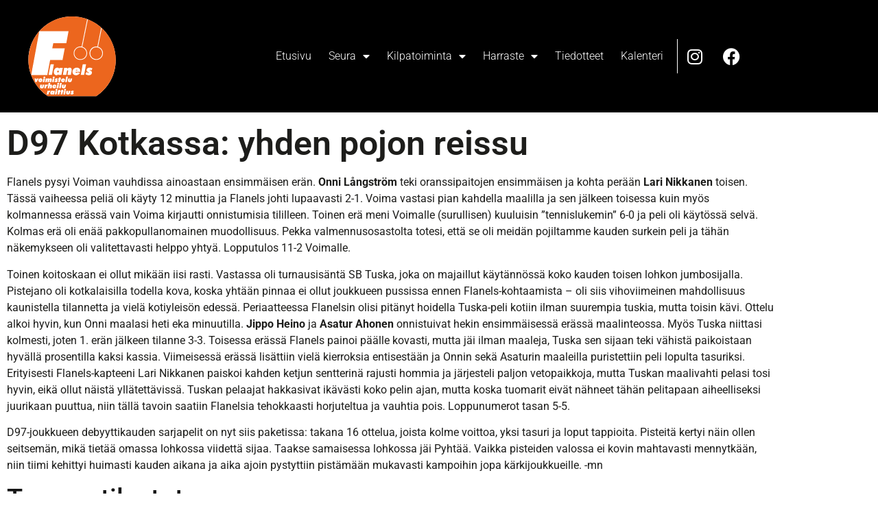

--- FILE ---
content_type: text/html; charset=UTF-8
request_url: https://flanels.org/d97-kotkassa-yhden-pojon-reissu/
body_size: 65945
content:
<!doctype html>
<html lang="fi">
<head>
	<meta charset="UTF-8">
	<meta name="viewport" content="width=device-width, initial-scale=1">
	<link rel="profile" href="https://gmpg.org/xfn/11">
	<meta name='robots' content='index, follow, max-image-preview:large, max-snippet:-1, max-video-preview:-1' />

	<!-- This site is optimized with the Yoast SEO plugin v26.8 - https://yoast.com/product/yoast-seo-wordpress/ -->
	<title>D97 Kotkassa: yhden pojon reissu - Flanels</title>
	<link rel="canonical" href="https://flanels.org/d97-kotkassa-yhden-pojon-reissu/" />
	<meta property="og:locale" content="fi_FI" />
	<meta property="og:type" content="article" />
	<meta property="og:title" content="D97 Kotkassa: yhden pojon reissu - Flanels" />
	<meta property="og:description" content="Flanels pysyi Voiman vauhdissa ainoastaan ensimmäisen erän. Onni Långström teki oranssipaitojen ensimmäisen ja kohta perään Lari Nikkanen toisen. Tässä vaiheessa peliä oli käyty 12 minuttia ja Flanels johti lupaavasti 2-1. Voima vastasi pian kahdella maalilla ja sen jälkeen toisessa kuin myös kolmannessa erässä vain Voima kirjautti onnistumisia tililleen. Toinen erä meni Voimalle (surullisen) kuuluisin &#8221;tennislukemin&#8221; [&hellip;]" />
	<meta property="og:url" content="https://flanels.org/d97-kotkassa-yhden-pojon-reissu/" />
	<meta property="og:site_name" content="Flanels" />
	<meta property="article:publisher" content="https://www.facebook.com/flanelsry/" />
	<meta property="article:published_time" content="2010-03-24T13:42:10+00:00" />
	<meta name="author" content="flanels" />
	<meta name="twitter:card" content="summary_large_image" />
	<meta name="twitter:label1" content="Kirjoittanut" />
	<meta name="twitter:data1" content="flanels" />
	<meta name="twitter:label2" content="Arvioitu lukuaika" />
	<meta name="twitter:data2" content="2 minuuttia" />
	<script type="application/ld+json" class="yoast-schema-graph">{"@context":"https://schema.org","@graph":[{"@type":"Article","@id":"https://flanels.org/d97-kotkassa-yhden-pojon-reissu/#article","isPartOf":{"@id":"https://flanels.org/d97-kotkassa-yhden-pojon-reissu/"},"author":{"name":"flanels","@id":"https://flanels.org/#/schema/person/a06a774d67abb1459b55a87719780bf9"},"headline":"D97 Kotkassa: yhden pojon reissu","datePublished":"2010-03-24T13:42:10+00:00","mainEntityOfPage":{"@id":"https://flanels.org/d97-kotkassa-yhden-pojon-reissu/"},"wordCount":504,"publisher":{"@id":"https://flanels.org/#organization"},"articleSection":["SB - kilpatoiminta"],"inLanguage":"fi"},{"@type":"WebPage","@id":"https://flanels.org/d97-kotkassa-yhden-pojon-reissu/","url":"https://flanels.org/d97-kotkassa-yhden-pojon-reissu/","name":"D97 Kotkassa: yhden pojon reissu - Flanels","isPartOf":{"@id":"https://flanels.org/#website"},"datePublished":"2010-03-24T13:42:10+00:00","breadcrumb":{"@id":"https://flanels.org/d97-kotkassa-yhden-pojon-reissu/#breadcrumb"},"inLanguage":"fi","potentialAction":[{"@type":"ReadAction","target":["https://flanels.org/d97-kotkassa-yhden-pojon-reissu/"]}]},{"@type":"BreadcrumbList","@id":"https://flanels.org/d97-kotkassa-yhden-pojon-reissu/#breadcrumb","itemListElement":[{"@type":"ListItem","position":1,"name":"Etusivu","item":"https://flanels.org/"},{"@type":"ListItem","position":2,"name":"D97 Kotkassa: yhden pojon reissu"}]},{"@type":"WebSite","@id":"https://flanels.org/#website","url":"https://flanels.org/","name":"Flanels ry","description":"Voimistelu, urheilu, raittius","publisher":{"@id":"https://flanels.org/#organization"},"potentialAction":[{"@type":"SearchAction","target":{"@type":"EntryPoint","urlTemplate":"https://flanels.org/?s={search_term_string}"},"query-input":{"@type":"PropertyValueSpecification","valueRequired":true,"valueName":"search_term_string"}}],"inLanguage":"fi"},{"@type":"Organization","@id":"https://flanels.org/#organization","name":"Flanels ry","url":"https://flanels.org/","logo":{"@type":"ImageObject","inLanguage":"fi","@id":"https://flanels.org/#/schema/logo/image/","url":"https://flanels.org/uusi/wp-content/uploads/2021/09/flanels-logo.svg","contentUrl":"https://flanels.org/uusi/wp-content/uploads/2021/09/flanels-logo.svg","width":126,"height":116,"caption":"Flanels ry"},"image":{"@id":"https://flanels.org/#/schema/logo/image/"},"sameAs":["https://www.facebook.com/flanelsry/","https://www.instagram.com/flanelsry/"]},{"@type":"Person","@id":"https://flanels.org/#/schema/person/a06a774d67abb1459b55a87719780bf9","name":"flanels","image":{"@type":"ImageObject","inLanguage":"fi","@id":"https://flanels.org/#/schema/person/image/","url":"https://secure.gravatar.com/avatar/e12eb535f93dc9151cd6dbe025f3a04b9c2b051838895cca582d97a960455948?s=96&d=mm&r=g","contentUrl":"https://secure.gravatar.com/avatar/e12eb535f93dc9151cd6dbe025f3a04b9c2b051838895cca582d97a960455948?s=96&d=mm&r=g","caption":"flanels"},"sameAs":["https://flanels.org/uusi"],"url":"https://flanels.org/author/flanels/"}]}</script>
	<!-- / Yoast SEO plugin. -->


<link rel="alternate" type="application/rss+xml" title="Flanels &raquo; syöte" href="https://flanels.org/feed/" />
<link rel="alternate" type="application/rss+xml" title="Flanels &raquo; kommenttien syöte" href="https://flanels.org/comments/feed/" />
<link rel="alternate" title="oEmbed (JSON)" type="application/json+oembed" href="https://flanels.org/wp-json/oembed/1.0/embed?url=https%3A%2F%2Fflanels.org%2Fd97-kotkassa-yhden-pojon-reissu%2F" />
<link rel="alternate" title="oEmbed (XML)" type="text/xml+oembed" href="https://flanels.org/wp-json/oembed/1.0/embed?url=https%3A%2F%2Fflanels.org%2Fd97-kotkassa-yhden-pojon-reissu%2F&#038;format=xml" />
		<!-- This site uses the Google Analytics by MonsterInsights plugin v9.11.1 - Using Analytics tracking - https://www.monsterinsights.com/ -->
							<script src="//www.googletagmanager.com/gtag/js?id=G-1L4VPMWQYC"  data-cfasync="false" data-wpfc-render="false" async></script>
			<script data-cfasync="false" data-wpfc-render="false">
				var mi_version = '9.11.1';
				var mi_track_user = true;
				var mi_no_track_reason = '';
								var MonsterInsightsDefaultLocations = {"page_location":"https:\/\/flanels.org\/d97-kotkassa-yhden-pojon-reissu\/"};
								if ( typeof MonsterInsightsPrivacyGuardFilter === 'function' ) {
					var MonsterInsightsLocations = (typeof MonsterInsightsExcludeQuery === 'object') ? MonsterInsightsPrivacyGuardFilter( MonsterInsightsExcludeQuery ) : MonsterInsightsPrivacyGuardFilter( MonsterInsightsDefaultLocations );
				} else {
					var MonsterInsightsLocations = (typeof MonsterInsightsExcludeQuery === 'object') ? MonsterInsightsExcludeQuery : MonsterInsightsDefaultLocations;
				}

								var disableStrs = [
										'ga-disable-G-1L4VPMWQYC',
									];

				/* Function to detect opted out users */
				function __gtagTrackerIsOptedOut() {
					for (var index = 0; index < disableStrs.length; index++) {
						if (document.cookie.indexOf(disableStrs[index] + '=true') > -1) {
							return true;
						}
					}

					return false;
				}

				/* Disable tracking if the opt-out cookie exists. */
				if (__gtagTrackerIsOptedOut()) {
					for (var index = 0; index < disableStrs.length; index++) {
						window[disableStrs[index]] = true;
					}
				}

				/* Opt-out function */
				function __gtagTrackerOptout() {
					for (var index = 0; index < disableStrs.length; index++) {
						document.cookie = disableStrs[index] + '=true; expires=Thu, 31 Dec 2099 23:59:59 UTC; path=/';
						window[disableStrs[index]] = true;
					}
				}

				if ('undefined' === typeof gaOptout) {
					function gaOptout() {
						__gtagTrackerOptout();
					}
				}
								window.dataLayer = window.dataLayer || [];

				window.MonsterInsightsDualTracker = {
					helpers: {},
					trackers: {},
				};
				if (mi_track_user) {
					function __gtagDataLayer() {
						dataLayer.push(arguments);
					}

					function __gtagTracker(type, name, parameters) {
						if (!parameters) {
							parameters = {};
						}

						if (parameters.send_to) {
							__gtagDataLayer.apply(null, arguments);
							return;
						}

						if (type === 'event') {
														parameters.send_to = monsterinsights_frontend.v4_id;
							var hookName = name;
							if (typeof parameters['event_category'] !== 'undefined') {
								hookName = parameters['event_category'] + ':' + name;
							}

							if (typeof MonsterInsightsDualTracker.trackers[hookName] !== 'undefined') {
								MonsterInsightsDualTracker.trackers[hookName](parameters);
							} else {
								__gtagDataLayer('event', name, parameters);
							}
							
						} else {
							__gtagDataLayer.apply(null, arguments);
						}
					}

					__gtagTracker('js', new Date());
					__gtagTracker('set', {
						'developer_id.dZGIzZG': true,
											});
					if ( MonsterInsightsLocations.page_location ) {
						__gtagTracker('set', MonsterInsightsLocations);
					}
										__gtagTracker('config', 'G-1L4VPMWQYC', {"forceSSL":"true","link_attribution":"true"} );
										window.gtag = __gtagTracker;										(function () {
						/* https://developers.google.com/analytics/devguides/collection/analyticsjs/ */
						/* ga and __gaTracker compatibility shim. */
						var noopfn = function () {
							return null;
						};
						var newtracker = function () {
							return new Tracker();
						};
						var Tracker = function () {
							return null;
						};
						var p = Tracker.prototype;
						p.get = noopfn;
						p.set = noopfn;
						p.send = function () {
							var args = Array.prototype.slice.call(arguments);
							args.unshift('send');
							__gaTracker.apply(null, args);
						};
						var __gaTracker = function () {
							var len = arguments.length;
							if (len === 0) {
								return;
							}
							var f = arguments[len - 1];
							if (typeof f !== 'object' || f === null || typeof f.hitCallback !== 'function') {
								if ('send' === arguments[0]) {
									var hitConverted, hitObject = false, action;
									if ('event' === arguments[1]) {
										if ('undefined' !== typeof arguments[3]) {
											hitObject = {
												'eventAction': arguments[3],
												'eventCategory': arguments[2],
												'eventLabel': arguments[4],
												'value': arguments[5] ? arguments[5] : 1,
											}
										}
									}
									if ('pageview' === arguments[1]) {
										if ('undefined' !== typeof arguments[2]) {
											hitObject = {
												'eventAction': 'page_view',
												'page_path': arguments[2],
											}
										}
									}
									if (typeof arguments[2] === 'object') {
										hitObject = arguments[2];
									}
									if (typeof arguments[5] === 'object') {
										Object.assign(hitObject, arguments[5]);
									}
									if ('undefined' !== typeof arguments[1].hitType) {
										hitObject = arguments[1];
										if ('pageview' === hitObject.hitType) {
											hitObject.eventAction = 'page_view';
										}
									}
									if (hitObject) {
										action = 'timing' === arguments[1].hitType ? 'timing_complete' : hitObject.eventAction;
										hitConverted = mapArgs(hitObject);
										__gtagTracker('event', action, hitConverted);
									}
								}
								return;
							}

							function mapArgs(args) {
								var arg, hit = {};
								var gaMap = {
									'eventCategory': 'event_category',
									'eventAction': 'event_action',
									'eventLabel': 'event_label',
									'eventValue': 'event_value',
									'nonInteraction': 'non_interaction',
									'timingCategory': 'event_category',
									'timingVar': 'name',
									'timingValue': 'value',
									'timingLabel': 'event_label',
									'page': 'page_path',
									'location': 'page_location',
									'title': 'page_title',
									'referrer' : 'page_referrer',
								};
								for (arg in args) {
																		if (!(!args.hasOwnProperty(arg) || !gaMap.hasOwnProperty(arg))) {
										hit[gaMap[arg]] = args[arg];
									} else {
										hit[arg] = args[arg];
									}
								}
								return hit;
							}

							try {
								f.hitCallback();
							} catch (ex) {
							}
						};
						__gaTracker.create = newtracker;
						__gaTracker.getByName = newtracker;
						__gaTracker.getAll = function () {
							return [];
						};
						__gaTracker.remove = noopfn;
						__gaTracker.loaded = true;
						window['__gaTracker'] = __gaTracker;
					})();
									} else {
										console.log("");
					(function () {
						function __gtagTracker() {
							return null;
						}

						window['__gtagTracker'] = __gtagTracker;
						window['gtag'] = __gtagTracker;
					})();
									}
			</script>
							<!-- / Google Analytics by MonsterInsights -->
		<style id='wp-img-auto-sizes-contain-inline-css'>
img:is([sizes=auto i],[sizes^="auto," i]){contain-intrinsic-size:3000px 1500px}
/*# sourceURL=wp-img-auto-sizes-contain-inline-css */
</style>
<style id='wp-emoji-styles-inline-css'>

	img.wp-smiley, img.emoji {
		display: inline !important;
		border: none !important;
		box-shadow: none !important;
		height: 1em !important;
		width: 1em !important;
		margin: 0 0.07em !important;
		vertical-align: -0.1em !important;
		background: none !important;
		padding: 0 !important;
	}
/*# sourceURL=wp-emoji-styles-inline-css */
</style>
<link rel='stylesheet' id='wp-block-library-css' href='https://flanels.org/uusi/wp-includes/css/dist/block-library/style.min.css?ver=6.9' media='all' />
<style id='global-styles-inline-css'>
:root{--wp--preset--aspect-ratio--square: 1;--wp--preset--aspect-ratio--4-3: 4/3;--wp--preset--aspect-ratio--3-4: 3/4;--wp--preset--aspect-ratio--3-2: 3/2;--wp--preset--aspect-ratio--2-3: 2/3;--wp--preset--aspect-ratio--16-9: 16/9;--wp--preset--aspect-ratio--9-16: 9/16;--wp--preset--color--black: #000000;--wp--preset--color--cyan-bluish-gray: #abb8c3;--wp--preset--color--white: #ffffff;--wp--preset--color--pale-pink: #f78da7;--wp--preset--color--vivid-red: #cf2e2e;--wp--preset--color--luminous-vivid-orange: #ff6900;--wp--preset--color--luminous-vivid-amber: #fcb900;--wp--preset--color--light-green-cyan: #7bdcb5;--wp--preset--color--vivid-green-cyan: #00d084;--wp--preset--color--pale-cyan-blue: #8ed1fc;--wp--preset--color--vivid-cyan-blue: #0693e3;--wp--preset--color--vivid-purple: #9b51e0;--wp--preset--gradient--vivid-cyan-blue-to-vivid-purple: linear-gradient(135deg,rgb(6,147,227) 0%,rgb(155,81,224) 100%);--wp--preset--gradient--light-green-cyan-to-vivid-green-cyan: linear-gradient(135deg,rgb(122,220,180) 0%,rgb(0,208,130) 100%);--wp--preset--gradient--luminous-vivid-amber-to-luminous-vivid-orange: linear-gradient(135deg,rgb(252,185,0) 0%,rgb(255,105,0) 100%);--wp--preset--gradient--luminous-vivid-orange-to-vivid-red: linear-gradient(135deg,rgb(255,105,0) 0%,rgb(207,46,46) 100%);--wp--preset--gradient--very-light-gray-to-cyan-bluish-gray: linear-gradient(135deg,rgb(238,238,238) 0%,rgb(169,184,195) 100%);--wp--preset--gradient--cool-to-warm-spectrum: linear-gradient(135deg,rgb(74,234,220) 0%,rgb(151,120,209) 20%,rgb(207,42,186) 40%,rgb(238,44,130) 60%,rgb(251,105,98) 80%,rgb(254,248,76) 100%);--wp--preset--gradient--blush-light-purple: linear-gradient(135deg,rgb(255,206,236) 0%,rgb(152,150,240) 100%);--wp--preset--gradient--blush-bordeaux: linear-gradient(135deg,rgb(254,205,165) 0%,rgb(254,45,45) 50%,rgb(107,0,62) 100%);--wp--preset--gradient--luminous-dusk: linear-gradient(135deg,rgb(255,203,112) 0%,rgb(199,81,192) 50%,rgb(65,88,208) 100%);--wp--preset--gradient--pale-ocean: linear-gradient(135deg,rgb(255,245,203) 0%,rgb(182,227,212) 50%,rgb(51,167,181) 100%);--wp--preset--gradient--electric-grass: linear-gradient(135deg,rgb(202,248,128) 0%,rgb(113,206,126) 100%);--wp--preset--gradient--midnight: linear-gradient(135deg,rgb(2,3,129) 0%,rgb(40,116,252) 100%);--wp--preset--font-size--small: 13px;--wp--preset--font-size--medium: 20px;--wp--preset--font-size--large: 36px;--wp--preset--font-size--x-large: 42px;--wp--preset--spacing--20: 0.44rem;--wp--preset--spacing--30: 0.67rem;--wp--preset--spacing--40: 1rem;--wp--preset--spacing--50: 1.5rem;--wp--preset--spacing--60: 2.25rem;--wp--preset--spacing--70: 3.38rem;--wp--preset--spacing--80: 5.06rem;--wp--preset--shadow--natural: 6px 6px 9px rgba(0, 0, 0, 0.2);--wp--preset--shadow--deep: 12px 12px 50px rgba(0, 0, 0, 0.4);--wp--preset--shadow--sharp: 6px 6px 0px rgba(0, 0, 0, 0.2);--wp--preset--shadow--outlined: 6px 6px 0px -3px rgb(255, 255, 255), 6px 6px rgb(0, 0, 0);--wp--preset--shadow--crisp: 6px 6px 0px rgb(0, 0, 0);}:root { --wp--style--global--content-size: 800px;--wp--style--global--wide-size: 1200px; }:where(body) { margin: 0; }.wp-site-blocks > .alignleft { float: left; margin-right: 2em; }.wp-site-blocks > .alignright { float: right; margin-left: 2em; }.wp-site-blocks > .aligncenter { justify-content: center; margin-left: auto; margin-right: auto; }:where(.wp-site-blocks) > * { margin-block-start: 24px; margin-block-end: 0; }:where(.wp-site-blocks) > :first-child { margin-block-start: 0; }:where(.wp-site-blocks) > :last-child { margin-block-end: 0; }:root { --wp--style--block-gap: 24px; }:root :where(.is-layout-flow) > :first-child{margin-block-start: 0;}:root :where(.is-layout-flow) > :last-child{margin-block-end: 0;}:root :where(.is-layout-flow) > *{margin-block-start: 24px;margin-block-end: 0;}:root :where(.is-layout-constrained) > :first-child{margin-block-start: 0;}:root :where(.is-layout-constrained) > :last-child{margin-block-end: 0;}:root :where(.is-layout-constrained) > *{margin-block-start: 24px;margin-block-end: 0;}:root :where(.is-layout-flex){gap: 24px;}:root :where(.is-layout-grid){gap: 24px;}.is-layout-flow > .alignleft{float: left;margin-inline-start: 0;margin-inline-end: 2em;}.is-layout-flow > .alignright{float: right;margin-inline-start: 2em;margin-inline-end: 0;}.is-layout-flow > .aligncenter{margin-left: auto !important;margin-right: auto !important;}.is-layout-constrained > .alignleft{float: left;margin-inline-start: 0;margin-inline-end: 2em;}.is-layout-constrained > .alignright{float: right;margin-inline-start: 2em;margin-inline-end: 0;}.is-layout-constrained > .aligncenter{margin-left: auto !important;margin-right: auto !important;}.is-layout-constrained > :where(:not(.alignleft):not(.alignright):not(.alignfull)){max-width: var(--wp--style--global--content-size);margin-left: auto !important;margin-right: auto !important;}.is-layout-constrained > .alignwide{max-width: var(--wp--style--global--wide-size);}body .is-layout-flex{display: flex;}.is-layout-flex{flex-wrap: wrap;align-items: center;}.is-layout-flex > :is(*, div){margin: 0;}body .is-layout-grid{display: grid;}.is-layout-grid > :is(*, div){margin: 0;}body{padding-top: 0px;padding-right: 0px;padding-bottom: 0px;padding-left: 0px;}a:where(:not(.wp-element-button)){text-decoration: underline;}:root :where(.wp-element-button, .wp-block-button__link){background-color: #32373c;border-width: 0;color: #fff;font-family: inherit;font-size: inherit;font-style: inherit;font-weight: inherit;letter-spacing: inherit;line-height: inherit;padding-top: calc(0.667em + 2px);padding-right: calc(1.333em + 2px);padding-bottom: calc(0.667em + 2px);padding-left: calc(1.333em + 2px);text-decoration: none;text-transform: inherit;}.has-black-color{color: var(--wp--preset--color--black) !important;}.has-cyan-bluish-gray-color{color: var(--wp--preset--color--cyan-bluish-gray) !important;}.has-white-color{color: var(--wp--preset--color--white) !important;}.has-pale-pink-color{color: var(--wp--preset--color--pale-pink) !important;}.has-vivid-red-color{color: var(--wp--preset--color--vivid-red) !important;}.has-luminous-vivid-orange-color{color: var(--wp--preset--color--luminous-vivid-orange) !important;}.has-luminous-vivid-amber-color{color: var(--wp--preset--color--luminous-vivid-amber) !important;}.has-light-green-cyan-color{color: var(--wp--preset--color--light-green-cyan) !important;}.has-vivid-green-cyan-color{color: var(--wp--preset--color--vivid-green-cyan) !important;}.has-pale-cyan-blue-color{color: var(--wp--preset--color--pale-cyan-blue) !important;}.has-vivid-cyan-blue-color{color: var(--wp--preset--color--vivid-cyan-blue) !important;}.has-vivid-purple-color{color: var(--wp--preset--color--vivid-purple) !important;}.has-black-background-color{background-color: var(--wp--preset--color--black) !important;}.has-cyan-bluish-gray-background-color{background-color: var(--wp--preset--color--cyan-bluish-gray) !important;}.has-white-background-color{background-color: var(--wp--preset--color--white) !important;}.has-pale-pink-background-color{background-color: var(--wp--preset--color--pale-pink) !important;}.has-vivid-red-background-color{background-color: var(--wp--preset--color--vivid-red) !important;}.has-luminous-vivid-orange-background-color{background-color: var(--wp--preset--color--luminous-vivid-orange) !important;}.has-luminous-vivid-amber-background-color{background-color: var(--wp--preset--color--luminous-vivid-amber) !important;}.has-light-green-cyan-background-color{background-color: var(--wp--preset--color--light-green-cyan) !important;}.has-vivid-green-cyan-background-color{background-color: var(--wp--preset--color--vivid-green-cyan) !important;}.has-pale-cyan-blue-background-color{background-color: var(--wp--preset--color--pale-cyan-blue) !important;}.has-vivid-cyan-blue-background-color{background-color: var(--wp--preset--color--vivid-cyan-blue) !important;}.has-vivid-purple-background-color{background-color: var(--wp--preset--color--vivid-purple) !important;}.has-black-border-color{border-color: var(--wp--preset--color--black) !important;}.has-cyan-bluish-gray-border-color{border-color: var(--wp--preset--color--cyan-bluish-gray) !important;}.has-white-border-color{border-color: var(--wp--preset--color--white) !important;}.has-pale-pink-border-color{border-color: var(--wp--preset--color--pale-pink) !important;}.has-vivid-red-border-color{border-color: var(--wp--preset--color--vivid-red) !important;}.has-luminous-vivid-orange-border-color{border-color: var(--wp--preset--color--luminous-vivid-orange) !important;}.has-luminous-vivid-amber-border-color{border-color: var(--wp--preset--color--luminous-vivid-amber) !important;}.has-light-green-cyan-border-color{border-color: var(--wp--preset--color--light-green-cyan) !important;}.has-vivid-green-cyan-border-color{border-color: var(--wp--preset--color--vivid-green-cyan) !important;}.has-pale-cyan-blue-border-color{border-color: var(--wp--preset--color--pale-cyan-blue) !important;}.has-vivid-cyan-blue-border-color{border-color: var(--wp--preset--color--vivid-cyan-blue) !important;}.has-vivid-purple-border-color{border-color: var(--wp--preset--color--vivid-purple) !important;}.has-vivid-cyan-blue-to-vivid-purple-gradient-background{background: var(--wp--preset--gradient--vivid-cyan-blue-to-vivid-purple) !important;}.has-light-green-cyan-to-vivid-green-cyan-gradient-background{background: var(--wp--preset--gradient--light-green-cyan-to-vivid-green-cyan) !important;}.has-luminous-vivid-amber-to-luminous-vivid-orange-gradient-background{background: var(--wp--preset--gradient--luminous-vivid-amber-to-luminous-vivid-orange) !important;}.has-luminous-vivid-orange-to-vivid-red-gradient-background{background: var(--wp--preset--gradient--luminous-vivid-orange-to-vivid-red) !important;}.has-very-light-gray-to-cyan-bluish-gray-gradient-background{background: var(--wp--preset--gradient--very-light-gray-to-cyan-bluish-gray) !important;}.has-cool-to-warm-spectrum-gradient-background{background: var(--wp--preset--gradient--cool-to-warm-spectrum) !important;}.has-blush-light-purple-gradient-background{background: var(--wp--preset--gradient--blush-light-purple) !important;}.has-blush-bordeaux-gradient-background{background: var(--wp--preset--gradient--blush-bordeaux) !important;}.has-luminous-dusk-gradient-background{background: var(--wp--preset--gradient--luminous-dusk) !important;}.has-pale-ocean-gradient-background{background: var(--wp--preset--gradient--pale-ocean) !important;}.has-electric-grass-gradient-background{background: var(--wp--preset--gradient--electric-grass) !important;}.has-midnight-gradient-background{background: var(--wp--preset--gradient--midnight) !important;}.has-small-font-size{font-size: var(--wp--preset--font-size--small) !important;}.has-medium-font-size{font-size: var(--wp--preset--font-size--medium) !important;}.has-large-font-size{font-size: var(--wp--preset--font-size--large) !important;}.has-x-large-font-size{font-size: var(--wp--preset--font-size--x-large) !important;}
:root :where(.wp-block-pullquote){font-size: 1.5em;line-height: 1.6;}
/*# sourceURL=global-styles-inline-css */
</style>
<link rel='stylesheet' id='hello-elementor-css' href='https://flanels.org/uusi/wp-content/themes/hello-elementor/assets/css/reset.css?ver=3.4.6' media='all' />
<link rel='stylesheet' id='hello-elementor-theme-style-css' href='https://flanels.org/uusi/wp-content/themes/hello-elementor/assets/css/theme.css?ver=3.4.6' media='all' />
<link rel='stylesheet' id='hello-elementor-header-footer-css' href='https://flanels.org/uusi/wp-content/themes/hello-elementor/assets/css/header-footer.css?ver=3.4.6' media='all' />
<link rel='stylesheet' id='elementor-frontend-css' href='https://flanels.org/uusi/wp-content/plugins/elementor/assets/css/frontend.min.css?ver=3.34.2' media='all' />
<link rel='stylesheet' id='elementor-post-5-css' href='https://flanels.org/uusi/wp-content/uploads/elementor/css/post-5.css?ver=1769054138' media='all' />
<link rel='stylesheet' id='widget-image-css' href='https://flanels.org/uusi/wp-content/plugins/elementor/assets/css/widget-image.min.css?ver=3.34.2' media='all' />
<link rel='stylesheet' id='widget-nav-menu-css' href='https://flanels.org/uusi/wp-content/plugins/elementor-pro/assets/css/widget-nav-menu.min.css?ver=3.34.1' media='all' />
<link rel='stylesheet' id='widget-social-icons-css' href='https://flanels.org/uusi/wp-content/plugins/elementor/assets/css/widget-social-icons.min.css?ver=3.34.2' media='all' />
<link rel='stylesheet' id='e-apple-webkit-css' href='https://flanels.org/uusi/wp-content/plugins/elementor/assets/css/conditionals/apple-webkit.min.css?ver=3.34.2' media='all' />
<link rel='stylesheet' id='widget-heading-css' href='https://flanels.org/uusi/wp-content/plugins/elementor/assets/css/widget-heading.min.css?ver=3.34.2' media='all' />
<link rel='stylesheet' id='elementor-icons-css' href='https://flanels.org/uusi/wp-content/plugins/elementor/assets/lib/eicons/css/elementor-icons.min.css?ver=5.46.0' media='all' />
<link rel='stylesheet' id='elementor-post-7-css' href='https://flanels.org/uusi/wp-content/uploads/elementor/css/post-7.css?ver=1769054138' media='all' />
<link rel='stylesheet' id='elementor-post-31-css' href='https://flanels.org/uusi/wp-content/uploads/elementor/css/post-31.css?ver=1769054138' media='all' />
<link rel='stylesheet' id='elementor-post-361-css' href='https://flanels.org/uusi/wp-content/uploads/elementor/css/post-361.css?ver=1769054347' media='all' />
<link rel='stylesheet' id='elementor-gf-local-roboto-css' href='https://flanels.org/uusi/wp-content/uploads/elementor/google-fonts/css/roboto.css?ver=1742271656' media='all' />
<link rel='stylesheet' id='elementor-gf-local-robotoslab-css' href='https://flanels.org/uusi/wp-content/uploads/elementor/google-fonts/css/robotoslab.css?ver=1742271657' media='all' />
<link rel='stylesheet' id='elementor-icons-shared-0-css' href='https://flanels.org/uusi/wp-content/plugins/elementor/assets/lib/font-awesome/css/fontawesome.min.css?ver=5.15.3' media='all' />
<link rel='stylesheet' id='elementor-icons-fa-solid-css' href='https://flanels.org/uusi/wp-content/plugins/elementor/assets/lib/font-awesome/css/solid.min.css?ver=5.15.3' media='all' />
<link rel='stylesheet' id='elementor-icons-fa-brands-css' href='https://flanels.org/uusi/wp-content/plugins/elementor/assets/lib/font-awesome/css/brands.min.css?ver=5.15.3' media='all' />
<script src="https://flanels.org/uusi/wp-content/plugins/google-analytics-for-wordpress/assets/js/frontend-gtag.min.js?ver=9.11.1" id="monsterinsights-frontend-script-js" async data-wp-strategy="async"></script>
<script data-cfasync="false" data-wpfc-render="false" id='monsterinsights-frontend-script-js-extra'>var monsterinsights_frontend = {"js_events_tracking":"true","download_extensions":"doc,pdf,ppt,zip,xls,docx,pptx,xlsx","inbound_paths":"[{\"path\":\"\\\/go\\\/\",\"label\":\"affiliate\"},{\"path\":\"\\\/recommend\\\/\",\"label\":\"affiliate\"}]","home_url":"https:\/\/flanels.org","hash_tracking":"false","v4_id":"G-1L4VPMWQYC"};</script>
<script src="https://flanels.org/uusi/wp-includes/js/jquery/jquery.min.js?ver=3.7.1" id="jquery-core-js"></script>
<script src="https://flanels.org/uusi/wp-includes/js/jquery/jquery-migrate.min.js?ver=3.4.1" id="jquery-migrate-js"></script>
<link rel="https://api.w.org/" href="https://flanels.org/wp-json/" /><link rel="alternate" title="JSON" type="application/json" href="https://flanels.org/wp-json/wp/v2/posts/654" /><link rel="EditURI" type="application/rsd+xml" title="RSD" href="https://flanels.org/uusi/xmlrpc.php?rsd" />
<meta name="generator" content="WordPress 6.9" />
<link rel='shortlink' href='https://flanels.org/?p=654' />
<meta name="generator" content="Elementor 3.34.2; features: additional_custom_breakpoints; settings: css_print_method-external, google_font-enabled, font_display-auto">
			<style>
				.e-con.e-parent:nth-of-type(n+4):not(.e-lazyloaded):not(.e-no-lazyload),
				.e-con.e-parent:nth-of-type(n+4):not(.e-lazyloaded):not(.e-no-lazyload) * {
					background-image: none !important;
				}
				@media screen and (max-height: 1024px) {
					.e-con.e-parent:nth-of-type(n+3):not(.e-lazyloaded):not(.e-no-lazyload),
					.e-con.e-parent:nth-of-type(n+3):not(.e-lazyloaded):not(.e-no-lazyload) * {
						background-image: none !important;
					}
				}
				@media screen and (max-height: 640px) {
					.e-con.e-parent:nth-of-type(n+2):not(.e-lazyloaded):not(.e-no-lazyload),
					.e-con.e-parent:nth-of-type(n+2):not(.e-lazyloaded):not(.e-no-lazyload) * {
						background-image: none !important;
					}
				}
			</style>
			<link rel="icon" href="https://flanels.org/uusi/wp-content/uploads/2021/09/kuvake-150x150.png" sizes="32x32" />
<link rel="icon" href="https://flanels.org/uusi/wp-content/uploads/2021/09/kuvake.png" sizes="192x192" />
<link rel="apple-touch-icon" href="https://flanels.org/uusi/wp-content/uploads/2021/09/kuvake.png" />
<meta name="msapplication-TileImage" content="https://flanels.org/uusi/wp-content/uploads/2021/09/kuvake.png" />
		<style id="wp-custom-css">
			.remove-underline a {
	text-decoration: none;
}		</style>
		</head>
<body class="wp-singular post-template-default single single-post postid-654 single-format-standard wp-custom-logo wp-embed-responsive wp-theme-hello-elementor hello-elementor-default elementor-default elementor-kit-5 elementor-page-361">


<a class="skip-link screen-reader-text" href="#content">Mene sisältöön</a>

		<header data-elementor-type="header" data-elementor-id="7" class="elementor elementor-7 elementor-location-header" data-elementor-post-type="elementor_library">
					<section class="elementor-section elementor-top-section elementor-element elementor-element-275e6a5 elementor-section-boxed elementor-section-height-default elementor-section-height-default" data-id="275e6a5" data-element_type="section" data-settings="{&quot;background_background&quot;:&quot;classic&quot;}">
							<div class="elementor-background-overlay"></div>
							<div class="elementor-container elementor-column-gap-default">
					<div class="elementor-column elementor-col-100 elementor-top-column elementor-element elementor-element-6ae7b3d" data-id="6ae7b3d" data-element_type="column">
			<div class="elementor-widget-wrap elementor-element-populated">
						<section class="elementor-section elementor-inner-section elementor-element elementor-element-80ad27a elementor-section-full_width elementor-section-height-default elementor-section-height-default" data-id="80ad27a" data-element_type="section">
						<div class="elementor-container elementor-column-gap-default">
					<div class="elementor-column elementor-col-33 elementor-inner-column elementor-element elementor-element-9fa7be4" data-id="9fa7be4" data-element_type="column">
			<div class="elementor-widget-wrap elementor-element-populated">
						<div class="elementor-element elementor-element-902d8b1 elementor-widget elementor-widget-image" data-id="902d8b1" data-element_type="widget" data-widget_type="image.default">
				<div class="elementor-widget-container">
																<a href="https://flanels.org">
							<img width="126" height="116" src="https://flanels.org/uusi/wp-content/uploads/2021/09/flanels-logo.svg" class="attachment-full size-full wp-image-11" alt="" />								</a>
															</div>
				</div>
					</div>
		</div>
				<div class="elementor-column elementor-col-33 elementor-inner-column elementor-element elementor-element-df7f89a" data-id="df7f89a" data-element_type="column">
			<div class="elementor-widget-wrap elementor-element-populated">
						<div class="elementor-element elementor-element-4b04ba0 elementor-nav-menu__align-end valikko elementor-nav-menu--dropdown-tablet elementor-nav-menu__text-align-aside elementor-nav-menu--toggle elementor-nav-menu--burger elementor-widget elementor-widget-nav-menu" data-id="4b04ba0" data-element_type="widget" data-settings="{&quot;layout&quot;:&quot;horizontal&quot;,&quot;submenu_icon&quot;:{&quot;value&quot;:&quot;&lt;i class=\&quot;fas fa-caret-down\&quot; aria-hidden=\&quot;true\&quot;&gt;&lt;\/i&gt;&quot;,&quot;library&quot;:&quot;fa-solid&quot;},&quot;toggle&quot;:&quot;burger&quot;}" data-widget_type="nav-menu.default">
				<div class="elementor-widget-container">
								<nav aria-label="Menu" class="elementor-nav-menu--main elementor-nav-menu__container elementor-nav-menu--layout-horizontal e--pointer-underline e--animation-fade">
				<ul id="menu-1-4b04ba0" class="elementor-nav-menu"><li class="menu-item menu-item-type-post_type menu-item-object-page menu-item-home menu-item-407"><a href="https://flanels.org/" class="elementor-item">Etusivu</a></li>
<li class="menu-item menu-item-type-custom menu-item-object-custom menu-item-has-children menu-item-421"><a href="#" class="elementor-item elementor-item-anchor">Seura</a>
<ul class="sub-menu elementor-nav-menu--dropdown">
	<li class="menu-item menu-item-type-post_type menu-item-object-page menu-item-380"><a href="https://flanels.org/yleista-seurasta/" class="elementor-sub-item">Seura</a></li>
	<li class="menu-item menu-item-type-post_type menu-item-object-page menu-item-613"><a href="https://flanels.org/yhteystiedot/" class="elementor-sub-item">Yhteystiedot</a></li>
	<li class="menu-item menu-item-type-post_type menu-item-object-page menu-item-447"><a href="https://flanels.org/hallinto/" class="elementor-sub-item">Hallinto</a></li>
	<li class="menu-item menu-item-type-post_type menu-item-object-page menu-item-640"><a href="https://flanels.org/strategia/" class="elementor-sub-item">Strategia</a></li>
	<li class="menu-item menu-item-type-post_type menu-item-object-page menu-item-641"><a href="https://flanels.org/toimintasuunnitelma/" class="elementor-sub-item">Toimintasuunnitelma</a></li>
	<li class="menu-item menu-item-type-post_type menu-item-object-page menu-item-642"><a href="https://flanels.org/yhteistyokumppanit/" class="elementor-sub-item">Yhteistyökumppanit</a></li>
	<li class="menu-item menu-item-type-post_type menu-item-object-page menu-item-690"><a href="https://flanels.org/mainostauluvuokraus/" class="elementor-sub-item">Mainostauluvuokraus</a></li>
	<li class="menu-item menu-item-type-post_type menu-item-object-page menu-item-724"><a href="https://flanels.org/seuraedut-ja-asu/" class="elementor-sub-item">Seuraedut ja -asu</a></li>
	<li class="menu-item menu-item-type-custom menu-item-object-custom menu-item-725"><a href="https://flanels.myclub.fi/login" class="elementor-sub-item">MyClub-jäsenpalvelu</a></li>
	<li class="menu-item menu-item-type-post_type menu-item-object-page menu-item-731"><a href="https://flanels.org/tietosuojaseloste/" class="elementor-sub-item">Tietosuojaseloste</a></li>
</ul>
</li>
<li class="menu-item menu-item-type-custom menu-item-object-custom menu-item-has-children menu-item-16"><a href="#" class="elementor-item elementor-item-anchor">Kilpatoiminta</a>
<ul class="sub-menu elementor-nav-menu--dropdown">
	<li class="menu-item menu-item-type-post_type menu-item-object-page menu-item-748"><a href="https://flanels.org/flanels-miehet/" class="elementor-sub-item">Flanels – Miehet</a></li>
	<li class="menu-item menu-item-type-post_type menu-item-object-page menu-item-750"><a href="https://flanels.org/flanels-naiset/" class="elementor-sub-item">Flanels – Naiset</a></li>
	<li class="menu-item menu-item-type-post_type menu-item-object-page menu-item-749"><a href="https://flanels.org/flanels-2007-2010-pojat-kilpasarja/" class="elementor-sub-item">Flanels P16 (2009-2011 pojat)</a></li>
	<li class="menu-item menu-item-type-post_type menu-item-object-page menu-item-7966"><a href="https://flanels.org/flanels-p12/" class="elementor-sub-item">Flanels P12</a></li>
	<li class="menu-item menu-item-type-post_type menu-item-object-page menu-item-947"><a href="https://flanels.org/kotiturnaukset/" class="elementor-sub-item">Kotiturnaukset</a></li>
	<li class="menu-item menu-item-type-post_type menu-item-object-page menu-item-946"><a href="https://flanels.org/toimitsija-ja-kioskivuorot/" class="elementor-sub-item">Toimitsija- ja kioskivuorot</a></li>
</ul>
</li>
<li class="menu-item menu-item-type-custom menu-item-object-custom menu-item-has-children menu-item-17"><a href="#" class="elementor-item elementor-item-anchor">Harraste</a>
<ul class="sub-menu elementor-nav-menu--dropdown">
	<li class="menu-item menu-item-type-post_type menu-item-object-page menu-item-8685"><a href="https://flanels.org/sb-koulu-2017-2018-tytot-ja-pojat/" class="elementor-sub-item">SB-koulu 2017-2018 tytöt ja pojat</a></li>
	<li class="menu-item menu-item-type-post_type menu-item-object-page menu-item-945"><a href="https://flanels.org/sb-koulu-2014-2016-tytot-ja-pojat/" class="elementor-sub-item">SB-koulu 2014-2016 tytöt ja pojat</a></li>
	<li class="menu-item menu-item-type-post_type menu-item-object-page menu-item-944"><a href="https://flanels.org/sb-koulu-2011-2013-tytot-ja-pojat/" class="elementor-sub-item">SB-koulu 2012-2013 tytöt ja pojat</a></li>
	<li class="menu-item menu-item-type-post_type menu-item-object-page menu-item-942"><a href="https://flanels.org/sb-koulu-2007-2010-pojat/" class="elementor-sub-item">SB-koulu 2009-2011 pojat</a></li>
	<li class="menu-item menu-item-type-post_type menu-item-object-page menu-item-943"><a href="https://flanels.org/sb-koulu-2006-2010-tytot/" class="elementor-sub-item">Perhesähly 2019 ja nuoremmat</a></li>
	<li class="menu-item menu-item-type-post_type menu-item-object-page menu-item-941"><a href="https://flanels.org/rouva-ja-ladysahly/" class="elementor-sub-item">Tyttöjen ja naisten harrasteryhmä</a></li>
	<li class="menu-item menu-item-type-post_type menu-item-object-page menu-item-940"><a href="https://flanels.org/aijasahly/" class="elementor-sub-item">Äijäsähly</a></li>
	<li class="menu-item menu-item-type-post_type menu-item-object-page menu-item-939"><a href="https://flanels.org/alppihiihto/" class="elementor-sub-item">Alppihiihto</a></li>
	<li class="menu-item menu-item-type-post_type menu-item-object-page menu-item-938"><a href="https://flanels.org/pesapallo/" class="elementor-sub-item">Pesäpallo</a></li>
	<li class="menu-item menu-item-type-post_type menu-item-object-page menu-item-937"><a href="https://flanels.org/elektroninen-urheilu/" class="elementor-sub-item">Elektroninen urheilu</a></li>
</ul>
</li>
<li class="menu-item menu-item-type-post_type menu-item-object-page menu-item-400"><a href="https://flanels.org/tiedotteet/" class="elementor-item">Tiedotteet</a></li>
<li class="menu-item menu-item-type-post_type menu-item-object-page menu-item-577"><a href="https://flanels.org/kalenteri/" class="elementor-item">Kalenteri</a></li>
</ul>			</nav>
					<div class="elementor-menu-toggle" role="button" tabindex="0" aria-label="Menu Toggle" aria-expanded="false">
			<i aria-hidden="true" role="presentation" class="elementor-menu-toggle__icon--open eicon-menu-bar"></i><i aria-hidden="true" role="presentation" class="elementor-menu-toggle__icon--close eicon-close"></i>		</div>
					<nav class="elementor-nav-menu--dropdown elementor-nav-menu__container" aria-hidden="true">
				<ul id="menu-2-4b04ba0" class="elementor-nav-menu"><li class="menu-item menu-item-type-post_type menu-item-object-page menu-item-home menu-item-407"><a href="https://flanels.org/" class="elementor-item" tabindex="-1">Etusivu</a></li>
<li class="menu-item menu-item-type-custom menu-item-object-custom menu-item-has-children menu-item-421"><a href="#" class="elementor-item elementor-item-anchor" tabindex="-1">Seura</a>
<ul class="sub-menu elementor-nav-menu--dropdown">
	<li class="menu-item menu-item-type-post_type menu-item-object-page menu-item-380"><a href="https://flanels.org/yleista-seurasta/" class="elementor-sub-item" tabindex="-1">Seura</a></li>
	<li class="menu-item menu-item-type-post_type menu-item-object-page menu-item-613"><a href="https://flanels.org/yhteystiedot/" class="elementor-sub-item" tabindex="-1">Yhteystiedot</a></li>
	<li class="menu-item menu-item-type-post_type menu-item-object-page menu-item-447"><a href="https://flanels.org/hallinto/" class="elementor-sub-item" tabindex="-1">Hallinto</a></li>
	<li class="menu-item menu-item-type-post_type menu-item-object-page menu-item-640"><a href="https://flanels.org/strategia/" class="elementor-sub-item" tabindex="-1">Strategia</a></li>
	<li class="menu-item menu-item-type-post_type menu-item-object-page menu-item-641"><a href="https://flanels.org/toimintasuunnitelma/" class="elementor-sub-item" tabindex="-1">Toimintasuunnitelma</a></li>
	<li class="menu-item menu-item-type-post_type menu-item-object-page menu-item-642"><a href="https://flanels.org/yhteistyokumppanit/" class="elementor-sub-item" tabindex="-1">Yhteistyökumppanit</a></li>
	<li class="menu-item menu-item-type-post_type menu-item-object-page menu-item-690"><a href="https://flanels.org/mainostauluvuokraus/" class="elementor-sub-item" tabindex="-1">Mainostauluvuokraus</a></li>
	<li class="menu-item menu-item-type-post_type menu-item-object-page menu-item-724"><a href="https://flanels.org/seuraedut-ja-asu/" class="elementor-sub-item" tabindex="-1">Seuraedut ja -asu</a></li>
	<li class="menu-item menu-item-type-custom menu-item-object-custom menu-item-725"><a href="https://flanels.myclub.fi/login" class="elementor-sub-item" tabindex="-1">MyClub-jäsenpalvelu</a></li>
	<li class="menu-item menu-item-type-post_type menu-item-object-page menu-item-731"><a href="https://flanels.org/tietosuojaseloste/" class="elementor-sub-item" tabindex="-1">Tietosuojaseloste</a></li>
</ul>
</li>
<li class="menu-item menu-item-type-custom menu-item-object-custom menu-item-has-children menu-item-16"><a href="#" class="elementor-item elementor-item-anchor" tabindex="-1">Kilpatoiminta</a>
<ul class="sub-menu elementor-nav-menu--dropdown">
	<li class="menu-item menu-item-type-post_type menu-item-object-page menu-item-748"><a href="https://flanels.org/flanels-miehet/" class="elementor-sub-item" tabindex="-1">Flanels – Miehet</a></li>
	<li class="menu-item menu-item-type-post_type menu-item-object-page menu-item-750"><a href="https://flanels.org/flanels-naiset/" class="elementor-sub-item" tabindex="-1">Flanels – Naiset</a></li>
	<li class="menu-item menu-item-type-post_type menu-item-object-page menu-item-749"><a href="https://flanels.org/flanels-2007-2010-pojat-kilpasarja/" class="elementor-sub-item" tabindex="-1">Flanels P16 (2009-2011 pojat)</a></li>
	<li class="menu-item menu-item-type-post_type menu-item-object-page menu-item-7966"><a href="https://flanels.org/flanels-p12/" class="elementor-sub-item" tabindex="-1">Flanels P12</a></li>
	<li class="menu-item menu-item-type-post_type menu-item-object-page menu-item-947"><a href="https://flanels.org/kotiturnaukset/" class="elementor-sub-item" tabindex="-1">Kotiturnaukset</a></li>
	<li class="menu-item menu-item-type-post_type menu-item-object-page menu-item-946"><a href="https://flanels.org/toimitsija-ja-kioskivuorot/" class="elementor-sub-item" tabindex="-1">Toimitsija- ja kioskivuorot</a></li>
</ul>
</li>
<li class="menu-item menu-item-type-custom menu-item-object-custom menu-item-has-children menu-item-17"><a href="#" class="elementor-item elementor-item-anchor" tabindex="-1">Harraste</a>
<ul class="sub-menu elementor-nav-menu--dropdown">
	<li class="menu-item menu-item-type-post_type menu-item-object-page menu-item-8685"><a href="https://flanels.org/sb-koulu-2017-2018-tytot-ja-pojat/" class="elementor-sub-item" tabindex="-1">SB-koulu 2017-2018 tytöt ja pojat</a></li>
	<li class="menu-item menu-item-type-post_type menu-item-object-page menu-item-945"><a href="https://flanels.org/sb-koulu-2014-2016-tytot-ja-pojat/" class="elementor-sub-item" tabindex="-1">SB-koulu 2014-2016 tytöt ja pojat</a></li>
	<li class="menu-item menu-item-type-post_type menu-item-object-page menu-item-944"><a href="https://flanels.org/sb-koulu-2011-2013-tytot-ja-pojat/" class="elementor-sub-item" tabindex="-1">SB-koulu 2012-2013 tytöt ja pojat</a></li>
	<li class="menu-item menu-item-type-post_type menu-item-object-page menu-item-942"><a href="https://flanels.org/sb-koulu-2007-2010-pojat/" class="elementor-sub-item" tabindex="-1">SB-koulu 2009-2011 pojat</a></li>
	<li class="menu-item menu-item-type-post_type menu-item-object-page menu-item-943"><a href="https://flanels.org/sb-koulu-2006-2010-tytot/" class="elementor-sub-item" tabindex="-1">Perhesähly 2019 ja nuoremmat</a></li>
	<li class="menu-item menu-item-type-post_type menu-item-object-page menu-item-941"><a href="https://flanels.org/rouva-ja-ladysahly/" class="elementor-sub-item" tabindex="-1">Tyttöjen ja naisten harrasteryhmä</a></li>
	<li class="menu-item menu-item-type-post_type menu-item-object-page menu-item-940"><a href="https://flanels.org/aijasahly/" class="elementor-sub-item" tabindex="-1">Äijäsähly</a></li>
	<li class="menu-item menu-item-type-post_type menu-item-object-page menu-item-939"><a href="https://flanels.org/alppihiihto/" class="elementor-sub-item" tabindex="-1">Alppihiihto</a></li>
	<li class="menu-item menu-item-type-post_type menu-item-object-page menu-item-938"><a href="https://flanels.org/pesapallo/" class="elementor-sub-item" tabindex="-1">Pesäpallo</a></li>
	<li class="menu-item menu-item-type-post_type menu-item-object-page menu-item-937"><a href="https://flanels.org/elektroninen-urheilu/" class="elementor-sub-item" tabindex="-1">Elektroninen urheilu</a></li>
</ul>
</li>
<li class="menu-item menu-item-type-post_type menu-item-object-page menu-item-400"><a href="https://flanels.org/tiedotteet/" class="elementor-item" tabindex="-1">Tiedotteet</a></li>
<li class="menu-item menu-item-type-post_type menu-item-object-page menu-item-577"><a href="https://flanels.org/kalenteri/" class="elementor-item" tabindex="-1">Kalenteri</a></li>
</ul>			</nav>
						</div>
				</div>
					</div>
		</div>
				<div class="elementor-column elementor-col-33 elementor-inner-column elementor-element elementor-element-2cb7ab7" data-id="2cb7ab7" data-element_type="column">
			<div class="elementor-widget-wrap elementor-element-populated">
						<div class="elementor-element elementor-element-1b59b0f e-grid-align-left e-grid-align-mobile-center elementor-shape-rounded elementor-grid-0 elementor-widget elementor-widget-social-icons" data-id="1b59b0f" data-element_type="widget" data-widget_type="social-icons.default">
				<div class="elementor-widget-container">
							<div class="elementor-social-icons-wrapper elementor-grid" role="list">
							<span class="elementor-grid-item" role="listitem">
					<a class="elementor-icon elementor-social-icon elementor-social-icon-instagram elementor-repeater-item-bdb46af" href="https://www.instagram.com/flanelsry/" target="_blank">
						<span class="elementor-screen-only">Instagram</span>
						<i aria-hidden="true" class="fab fa-instagram"></i>					</a>
				</span>
							<span class="elementor-grid-item" role="listitem">
					<a class="elementor-icon elementor-social-icon elementor-social-icon-facebook elementor-repeater-item-7fcc701" href="https://www.facebook.com/flanelsry/" target="_blank">
						<span class="elementor-screen-only">Facebook</span>
						<i aria-hidden="true" class="fab fa-facebook"></i>					</a>
				</span>
					</div>
						</div>
				</div>
					</div>
		</div>
					</div>
		</section>
					</div>
		</div>
					</div>
		</section>
				</header>
				<div data-elementor-type="single-post" data-elementor-id="361" class="elementor elementor-361 elementor-location-single post-654 post type-post status-publish format-standard hentry category-tiedote" data-elementor-post-type="elementor_library">
					<section class="elementor-section elementor-top-section elementor-element elementor-element-9ab22eb elementor-section-boxed elementor-section-height-default elementor-section-height-default" data-id="9ab22eb" data-element_type="section">
						<div class="elementor-container elementor-column-gap-default">
					<div class="elementor-column elementor-col-100 elementor-top-column elementor-element elementor-element-4417a75" data-id="4417a75" data-element_type="column">
			<div class="elementor-widget-wrap elementor-element-populated">
						<div class="elementor-element elementor-element-207c58f elementor-widget elementor-widget-theme-post-title elementor-page-title elementor-widget-heading" data-id="207c58f" data-element_type="widget" data-widget_type="theme-post-title.default">
				<div class="elementor-widget-container">
					<h1 class="elementor-heading-title elementor-size-default">D97 Kotkassa: yhden pojon reissu</h1>				</div>
				</div>
					</div>
		</div>
					</div>
		</section>
				<section class="elementor-section elementor-top-section elementor-element elementor-element-faa0495 elementor-section-boxed elementor-section-height-default elementor-section-height-default" data-id="faa0495" data-element_type="section">
						<div class="elementor-container elementor-column-gap-default">
					<div class="elementor-column elementor-col-100 elementor-top-column elementor-element elementor-element-a44ef16" data-id="a44ef16" data-element_type="column">
			<div class="elementor-widget-wrap elementor-element-populated">
						<div class="elementor-element elementor-element-7b42deb elementor-widget elementor-widget-theme-post-content" data-id="7b42deb" data-element_type="widget" data-widget_type="theme-post-content.default">
				<div class="elementor-widget-container">
					<p>Flanels pysyi Voiman vauhdissa ainoastaan ensimmäisen erän. <b>Onni Långström</b>  teki oranssipaitojen ensimmäisen ja kohta perään <b>Lari Nikkanen</b> toisen. Tässä vaiheessa peliä oli käyty 12 minuttia ja Flanels johti lupaavasti 2-1. Voima vastasi pian kahdella maalilla ja sen jälkeen toisessa kuin myös kolmannessa erässä vain Voima kirjautti onnistumisia tililleen. Toinen erä meni Voimalle (surullisen) kuuluisin &#8221;tennislukemin&#8221; 6-0 ja peli oli käytössä selvä. Kolmas erä oli enää pakkopullanomainen muodollisuus. Pekka valmennusosastolta totesi, että se oli meidän pojiltamme kauden surkein peli ja tähän näkemykseen oli valitettavasti helppo yhtyä. Lopputulos 11-2 Voimalle.</p>
<p>Toinen koitoskaan ei ollut mikään iisi rasti. Vastassa oli turnausisäntä SB Tuska, joka on majaillut käytännössä koko kauden toisen lohkon jumbosijalla. Pistejano oli kotkalaisilla todella kova, koska yhtään pinnaa ei ollut joukkueen pussissa ennen Flanels-kohtaamista &#8211; oli siis vihoviimeinen mahdollisuus kaunistella tilannetta ja vielä kotiyleisön edessä. Periaatteessa Flanelsin olisi pitänyt hoidella Tuska-peli kotiin ilman suurempia tuskia, mutta toisin kävi. Ottelu alkoi hyvin, kun Onni maalasi heti eka minuutilla. <b>Jippo Heino</b> ja <b>Asatur Ahonen</b> onnistuivat hekin ensimmäisessä erässä maalinteossa. Myös Tuska niittasi kolmesti, joten 1. erän jälkeen tilanne 3-3. Toisessa erässä Flanels painoi päälle kovasti, mutta jäi ilman maaleja, Tuska sen sijaan teki vähistä paikoistaan hyvällä prosentilla kaksi kassia. Viimeisessä erässä lisättiin vielä kierroksia entisestään ja Onnin sekä Asaturin maaleilla puristettiin peli lopulta tasuriksi. Erityisesti Flanels-kapteeni Lari Nikkanen paiskoi kahden ketjun sentterinä rajusti hommia ja järjesteli paljon vetopaikkoja, mutta Tuskan maalivahti pelasi tosi hyvin, eikä ollut näistä yllätettävissä. Tuskan pelaajat hakkasivat ikävästi koko pelin ajan, mutta koska tuomarit eivät nähneet tähän pelitapaan aiheelliseksi juurikaan puuttua, niin tällä tavoin saatiin Flanelsia tehokkaasti horjuteltua ja vauhtia pois. Loppunumerot tasan 5-5.</p>
<p>D97-joukkueen debyyttikauden sarjapelit on nyt siis paketissa: takana 16 ottelua, joista kolme voittoa, yksi tasuri ja loput tappioita. Pisteitä kertyi näin ollen seitsemän, mikä tietää omassa lohkossa viidettä sijaa. Taakse samaisessa lohkossa jäi Pyhtää. Vaikka pisteiden valossa ei kovin mahtavasti mennytkään, niin tiimi kehittyi huimasti kauden aikana ja aika ajoin pystyttiin pistämään mukavasti kampoihin jopa kärkijoukkueille. -mn</p>
<h2>Turnaustilastot</h2>
<p><b>Voima (Imatra) &#8211; Flanels 11-2 </b>(3-2,6-0,2-0)<br />
<b>Flanels &#8211; SB Tuska (Kotka) 5-5 </b>(3-3,0-2,2-0)<br />
Peliaika 3 x 15 min tehoton</p>
<p><b>Kokoonpano</b><br />
Nikkanen 1+2<br />
Långström 3+0<br />
Heino J. 1+0<br />
Oksanen 0+0<br />
Enke 0+0<br />
Nieminen 0+0<br />
Kakriainen 0+2<br />
Kolunsarka 0+0<br />
Lampinen 0+1<br />
Aaltonen O. 0+0<br />
Nurminen 0+0<br />
Jokinen 0+0<br />
Martikainen 0+0<br />
Heino Topias 0+0<br />
Heino Tuure 0+0<br />
Ahonen 2+0<br />
Dammert, Mv 0+0 </p>
<p><b>ei kokoonpanossa</b><br />
Aaltonen S.<br />
Ahokas<br />
Mällönen</p>
<h2>Jatko</h2>
<p>&#8211;</p>
<p>D97-poikien <b>TEHOPISTEET</b><br />
kahdeksan turnauksen jälkeen<br />
(tehdyt maalit + syötetyt = yht.),<br />
lopullinen tilanne (24.3.2010):</p>
<p>1. Lari Nikkanen 17+10=27<br />
2. Onni Långström 13+9=22<br />
3. Jiro Heino 6+9=15<br />
4. Asatur Ahonen 6+0=6<br />
5. Topi Mällönen 5+1=6<br />
6. Miska Kakriainen 1+4=5<br />
7. Herman Enke 0+5=5<br />
8. Oskari Aaltonen 2+2=4<br />
9. Ville Oksanen 3+0=3<br />
10. Sakari Aaltonen 2+0=2<br />
11. Topias Heino 1+1=2<br />
Jesse Lampinen 1+1=2<br />
13. Aleksi Kolunsarka 1+0=1<br />
14. Jere Dammert 0+1=1<br />
Tuure Heino 0+1=1<br />
Aatu Martikainen 0+1=1<br />
Ville Nurminen 0+1=1</p>
<p>Yhteensä siis 58 maalia, joista ykkösvitjan hyökkäystrion (Onni, Lari &#038; Jippo) nimiin 36.</p>
<p>* * * *</p>
				</div>
				</div>
					</div>
		</div>
					</div>
		</section>
				</div>
		
<script type="speculationrules">
{"prefetch":[{"source":"document","where":{"and":[{"href_matches":"/*"},{"not":{"href_matches":["/uusi/wp-*.php","/uusi/wp-admin/*","/uusi/wp-content/uploads/*","/uusi/wp-content/*","/uusi/wp-content/plugins/*","/uusi/wp-content/themes/hello-elementor/*","/*\\?(.+)"]}},{"not":{"selector_matches":"a[rel~=\"nofollow\"]"}},{"not":{"selector_matches":".no-prefetch, .no-prefetch a"}}]},"eagerness":"conservative"}]}
</script>
			<script>
				const lazyloadRunObserver = () => {
					const lazyloadBackgrounds = document.querySelectorAll( `.e-con.e-parent:not(.e-lazyloaded)` );
					const lazyloadBackgroundObserver = new IntersectionObserver( ( entries ) => {
						entries.forEach( ( entry ) => {
							if ( entry.isIntersecting ) {
								let lazyloadBackground = entry.target;
								if( lazyloadBackground ) {
									lazyloadBackground.classList.add( 'e-lazyloaded' );
								}
								lazyloadBackgroundObserver.unobserve( entry.target );
							}
						});
					}, { rootMargin: '200px 0px 200px 0px' } );
					lazyloadBackgrounds.forEach( ( lazyloadBackground ) => {
						lazyloadBackgroundObserver.observe( lazyloadBackground );
					} );
				};
				const events = [
					'DOMContentLoaded',
					'elementor/lazyload/observe',
				];
				events.forEach( ( event ) => {
					document.addEventListener( event, lazyloadRunObserver );
				} );
			</script>
			<script src="https://flanels.org/uusi/wp-content/themes/hello-elementor/assets/js/hello-frontend.js?ver=3.4.6" id="hello-theme-frontend-js"></script>
<script src="https://flanels.org/uusi/wp-content/plugins/elementor/assets/js/webpack.runtime.min.js?ver=3.34.2" id="elementor-webpack-runtime-js"></script>
<script src="https://flanels.org/uusi/wp-content/plugins/elementor/assets/js/frontend-modules.min.js?ver=3.34.2" id="elementor-frontend-modules-js"></script>
<script src="https://flanels.org/uusi/wp-includes/js/jquery/ui/core.min.js?ver=1.13.3" id="jquery-ui-core-js"></script>
<script id="elementor-frontend-js-before">
var elementorFrontendConfig = {"environmentMode":{"edit":false,"wpPreview":false,"isScriptDebug":false},"i18n":{"shareOnFacebook":"Jaa Facebookissa","shareOnTwitter":"Jaa Twitteriss\u00e4","pinIt":"Kiinnit\u00e4 se","download":"Lataus","downloadImage":"Lataa kuva","fullscreen":"Koko n\u00e4ytt\u00f6","zoom":"Zoom","share":"Jaa","playVideo":"Katso video","previous":"Edellinen","next":"Seuraava","close":"Sulje","a11yCarouselPrevSlideMessage":"Edellinen dia","a11yCarouselNextSlideMessage":"Seuraava dia","a11yCarouselFirstSlideMessage":"T\u00e4m\u00e4 on ensimm\u00e4inen dia","a11yCarouselLastSlideMessage":"T\u00e4m\u00e4 on viimeinen dia","a11yCarouselPaginationBulletMessage":"Mene diaan"},"is_rtl":false,"breakpoints":{"xs":0,"sm":480,"md":768,"lg":1025,"xl":1440,"xxl":1600},"responsive":{"breakpoints":{"mobile":{"label":"Mobiili pystyss\u00e4","value":767,"default_value":767,"direction":"max","is_enabled":true},"mobile_extra":{"label":"Mobiili vaakasuunnassa","value":880,"default_value":880,"direction":"max","is_enabled":false},"tablet":{"label":"Tablet Portrait","value":1024,"default_value":1024,"direction":"max","is_enabled":true},"tablet_extra":{"label":"Tablet Landscape","value":1200,"default_value":1200,"direction":"max","is_enabled":false},"laptop":{"label":"Kannettava tietokone","value":1366,"default_value":1366,"direction":"max","is_enabled":false},"widescreen":{"label":"Widescreen","value":2400,"default_value":2400,"direction":"min","is_enabled":false}},"hasCustomBreakpoints":false},"version":"3.34.2","is_static":false,"experimentalFeatures":{"additional_custom_breakpoints":true,"theme_builder_v2":true,"hello-theme-header-footer":true,"home_screen":true,"global_classes_should_enforce_capabilities":true,"e_variables":true,"cloud-library":true,"e_opt_in_v4_page":true,"e_interactions":true,"e_editor_one":true,"import-export-customization":true,"e_pro_variables":true},"urls":{"assets":"https:\/\/flanels.org\/uusi\/wp-content\/plugins\/elementor\/assets\/","ajaxurl":"https:\/\/flanels.org\/uusi\/wp-admin\/admin-ajax.php","uploadUrl":"https:\/\/flanels.org\/uusi\/wp-content\/uploads"},"nonces":{"floatingButtonsClickTracking":"b94317eb38"},"swiperClass":"swiper","settings":{"page":[],"editorPreferences":[]},"kit":{"active_breakpoints":["viewport_mobile","viewport_tablet"],"global_image_lightbox":"yes","lightbox_enable_counter":"yes","lightbox_enable_fullscreen":"yes","lightbox_enable_zoom":"yes","lightbox_enable_share":"yes","lightbox_title_src":"title","lightbox_description_src":"description","hello_header_logo_type":"logo","hello_header_menu_layout":"horizontal","hello_footer_logo_type":"logo"},"post":{"id":654,"title":"D97%20Kotkassa%3A%20yhden%20pojon%20reissu%20-%20Flanels","excerpt":"","featuredImage":false}};
//# sourceURL=elementor-frontend-js-before
</script>
<script src="https://flanels.org/uusi/wp-content/plugins/elementor/assets/js/frontend.min.js?ver=3.34.2" id="elementor-frontend-js"></script>
<script src="https://flanels.org/uusi/wp-content/plugins/elementor-pro/assets/lib/smartmenus/jquery.smartmenus.min.js?ver=1.2.1" id="smartmenus-js"></script>
<script src="https://flanels.org/uusi/wp-content/plugins/elementor-pro/assets/js/webpack-pro.runtime.min.js?ver=3.34.1" id="elementor-pro-webpack-runtime-js"></script>
<script src="https://flanels.org/uusi/wp-includes/js/dist/hooks.min.js?ver=dd5603f07f9220ed27f1" id="wp-hooks-js"></script>
<script src="https://flanels.org/uusi/wp-includes/js/dist/i18n.min.js?ver=c26c3dc7bed366793375" id="wp-i18n-js"></script>
<script id="wp-i18n-js-after">
wp.i18n.setLocaleData( { 'text direction\u0004ltr': [ 'ltr' ] } );
//# sourceURL=wp-i18n-js-after
</script>
<script id="elementor-pro-frontend-js-before">
var ElementorProFrontendConfig = {"ajaxurl":"https:\/\/flanels.org\/uusi\/wp-admin\/admin-ajax.php","nonce":"af2642bf95","urls":{"assets":"https:\/\/flanels.org\/uusi\/wp-content\/plugins\/elementor-pro\/assets\/","rest":"https:\/\/flanels.org\/wp-json\/"},"settings":{"lazy_load_background_images":true},"popup":{"hasPopUps":false},"shareButtonsNetworks":{"facebook":{"title":"Facebook","has_counter":true},"twitter":{"title":"Twitter"},"linkedin":{"title":"LinkedIn","has_counter":true},"pinterest":{"title":"Pinterest","has_counter":true},"reddit":{"title":"Reddit","has_counter":true},"vk":{"title":"VK","has_counter":true},"odnoklassniki":{"title":"OK","has_counter":true},"tumblr":{"title":"Tumblr"},"digg":{"title":"Digg"},"skype":{"title":"Skype"},"stumbleupon":{"title":"StumbleUpon","has_counter":true},"mix":{"title":"Mix"},"telegram":{"title":"Telegram"},"pocket":{"title":"Pocket","has_counter":true},"xing":{"title":"XING","has_counter":true},"whatsapp":{"title":"WhatsApp"},"email":{"title":"Email"},"print":{"title":"Print"},"x-twitter":{"title":"X"},"threads":{"title":"Threads"}},"facebook_sdk":{"lang":"fi","app_id":""},"lottie":{"defaultAnimationUrl":"https:\/\/flanels.org\/uusi\/wp-content\/plugins\/elementor-pro\/modules\/lottie\/assets\/animations\/default.json"}};
//# sourceURL=elementor-pro-frontend-js-before
</script>
<script src="https://flanels.org/uusi/wp-content/plugins/elementor-pro/assets/js/frontend.min.js?ver=3.34.1" id="elementor-pro-frontend-js"></script>
<script src="https://flanels.org/uusi/wp-content/plugins/elementor-pro/assets/js/elements-handlers.min.js?ver=3.34.1" id="pro-elements-handlers-js"></script>
<script id="wp-emoji-settings" type="application/json">
{"baseUrl":"https://s.w.org/images/core/emoji/17.0.2/72x72/","ext":".png","svgUrl":"https://s.w.org/images/core/emoji/17.0.2/svg/","svgExt":".svg","source":{"concatemoji":"https://flanels.org/uusi/wp-includes/js/wp-emoji-release.min.js?ver=6.9"}}
</script>
<script type="module">
/*! This file is auto-generated */
const a=JSON.parse(document.getElementById("wp-emoji-settings").textContent),o=(window._wpemojiSettings=a,"wpEmojiSettingsSupports"),s=["flag","emoji"];function i(e){try{var t={supportTests:e,timestamp:(new Date).valueOf()};sessionStorage.setItem(o,JSON.stringify(t))}catch(e){}}function c(e,t,n){e.clearRect(0,0,e.canvas.width,e.canvas.height),e.fillText(t,0,0);t=new Uint32Array(e.getImageData(0,0,e.canvas.width,e.canvas.height).data);e.clearRect(0,0,e.canvas.width,e.canvas.height),e.fillText(n,0,0);const a=new Uint32Array(e.getImageData(0,0,e.canvas.width,e.canvas.height).data);return t.every((e,t)=>e===a[t])}function p(e,t){e.clearRect(0,0,e.canvas.width,e.canvas.height),e.fillText(t,0,0);var n=e.getImageData(16,16,1,1);for(let e=0;e<n.data.length;e++)if(0!==n.data[e])return!1;return!0}function u(e,t,n,a){switch(t){case"flag":return n(e,"\ud83c\udff3\ufe0f\u200d\u26a7\ufe0f","\ud83c\udff3\ufe0f\u200b\u26a7\ufe0f")?!1:!n(e,"\ud83c\udde8\ud83c\uddf6","\ud83c\udde8\u200b\ud83c\uddf6")&&!n(e,"\ud83c\udff4\udb40\udc67\udb40\udc62\udb40\udc65\udb40\udc6e\udb40\udc67\udb40\udc7f","\ud83c\udff4\u200b\udb40\udc67\u200b\udb40\udc62\u200b\udb40\udc65\u200b\udb40\udc6e\u200b\udb40\udc67\u200b\udb40\udc7f");case"emoji":return!a(e,"\ud83e\u1fac8")}return!1}function f(e,t,n,a){let r;const o=(r="undefined"!=typeof WorkerGlobalScope&&self instanceof WorkerGlobalScope?new OffscreenCanvas(300,150):document.createElement("canvas")).getContext("2d",{willReadFrequently:!0}),s=(o.textBaseline="top",o.font="600 32px Arial",{});return e.forEach(e=>{s[e]=t(o,e,n,a)}),s}function r(e){var t=document.createElement("script");t.src=e,t.defer=!0,document.head.appendChild(t)}a.supports={everything:!0,everythingExceptFlag:!0},new Promise(t=>{let n=function(){try{var e=JSON.parse(sessionStorage.getItem(o));if("object"==typeof e&&"number"==typeof e.timestamp&&(new Date).valueOf()<e.timestamp+604800&&"object"==typeof e.supportTests)return e.supportTests}catch(e){}return null}();if(!n){if("undefined"!=typeof Worker&&"undefined"!=typeof OffscreenCanvas&&"undefined"!=typeof URL&&URL.createObjectURL&&"undefined"!=typeof Blob)try{var e="postMessage("+f.toString()+"("+[JSON.stringify(s),u.toString(),c.toString(),p.toString()].join(",")+"));",a=new Blob([e],{type:"text/javascript"});const r=new Worker(URL.createObjectURL(a),{name:"wpTestEmojiSupports"});return void(r.onmessage=e=>{i(n=e.data),r.terminate(),t(n)})}catch(e){}i(n=f(s,u,c,p))}t(n)}).then(e=>{for(const n in e)a.supports[n]=e[n],a.supports.everything=a.supports.everything&&a.supports[n],"flag"!==n&&(a.supports.everythingExceptFlag=a.supports.everythingExceptFlag&&a.supports[n]);var t;a.supports.everythingExceptFlag=a.supports.everythingExceptFlag&&!a.supports.flag,a.supports.everything||((t=a.source||{}).concatemoji?r(t.concatemoji):t.wpemoji&&t.twemoji&&(r(t.twemoji),r(t.wpemoji)))});
//# sourceURL=https://flanels.org/uusi/wp-includes/js/wp-emoji-loader.min.js
</script>

</body>
</html>


--- FILE ---
content_type: text/css
request_url: https://flanels.org/uusi/wp-content/uploads/elementor/css/post-7.css?ver=1769054138
body_size: 7163
content:
.elementor-7 .elementor-element.elementor-element-275e6a5:not(.elementor-motion-effects-element-type-background), .elementor-7 .elementor-element.elementor-element-275e6a5 > .elementor-motion-effects-container > .elementor-motion-effects-layer{background-color:#000000;}.elementor-7 .elementor-element.elementor-element-275e6a5 > .elementor-background-overlay{opacity:0.5;transition:background 0.3s, border-radius 0.3s, opacity 0.3s;}.elementor-7 .elementor-element.elementor-element-275e6a5{transition:background 0.3s, border 0.3s, border-radius 0.3s, box-shadow 0.3s;}.elementor-widget-image .widget-image-caption{color:var( --e-global-color-text );font-family:var( --e-global-typography-text-font-family ), Sans-serif;font-weight:var( --e-global-typography-text-font-weight );}.elementor-7 .elementor-element.elementor-element-902d8b1 > .elementor-widget-container{padding:2px 2px 2px 20px;}.elementor-7 .elementor-element.elementor-element-902d8b1{text-align:start;}.elementor-7 .elementor-element.elementor-element-902d8b1 img{width:130px;}.elementor-bc-flex-widget .elementor-7 .elementor-element.elementor-element-df7f89a.elementor-column .elementor-widget-wrap{align-items:center;}.elementor-7 .elementor-element.elementor-element-df7f89a.elementor-column.elementor-element[data-element_type="column"] > .elementor-widget-wrap.elementor-element-populated{align-content:center;align-items:center;}.elementor-widget-nav-menu .elementor-nav-menu .elementor-item{font-family:var( --e-global-typography-primary-font-family ), Sans-serif;font-weight:var( --e-global-typography-primary-font-weight );}.elementor-widget-nav-menu .elementor-nav-menu--main .elementor-item{color:var( --e-global-color-text );fill:var( --e-global-color-text );}.elementor-widget-nav-menu .elementor-nav-menu--main .elementor-item:hover,
					.elementor-widget-nav-menu .elementor-nav-menu--main .elementor-item.elementor-item-active,
					.elementor-widget-nav-menu .elementor-nav-menu--main .elementor-item.highlighted,
					.elementor-widget-nav-menu .elementor-nav-menu--main .elementor-item:focus{color:var( --e-global-color-accent );fill:var( --e-global-color-accent );}.elementor-widget-nav-menu .elementor-nav-menu--main:not(.e--pointer-framed) .elementor-item:before,
					.elementor-widget-nav-menu .elementor-nav-menu--main:not(.e--pointer-framed) .elementor-item:after{background-color:var( --e-global-color-accent );}.elementor-widget-nav-menu .e--pointer-framed .elementor-item:before,
					.elementor-widget-nav-menu .e--pointer-framed .elementor-item:after{border-color:var( --e-global-color-accent );}.elementor-widget-nav-menu{--e-nav-menu-divider-color:var( --e-global-color-text );}.elementor-widget-nav-menu .elementor-nav-menu--dropdown .elementor-item, .elementor-widget-nav-menu .elementor-nav-menu--dropdown  .elementor-sub-item{font-family:var( --e-global-typography-accent-font-family ), Sans-serif;font-weight:var( --e-global-typography-accent-font-weight );}.elementor-7 .elementor-element.elementor-element-4b04ba0 > .elementor-widget-container{margin:0px 0px 0px 0px;padding:0px 0px 0px 0px;}.elementor-7 .elementor-element.elementor-element-4b04ba0 .elementor-menu-toggle{margin:0 auto;}.elementor-7 .elementor-element.elementor-element-4b04ba0 .elementor-nav-menu .elementor-item{font-family:"Roboto", Sans-serif;font-size:16px;font-weight:300;}.elementor-7 .elementor-element.elementor-element-4b04ba0 .elementor-nav-menu--main .elementor-item{color:#FFFFFF;fill:#FFFFFF;padding-left:0px;padding-right:0px;}.elementor-7 .elementor-element.elementor-element-4b04ba0{--e-nav-menu-horizontal-menu-item-margin:calc( 25px / 2 );}.elementor-7 .elementor-element.elementor-element-4b04ba0 .elementor-nav-menu--main:not(.elementor-nav-menu--layout-horizontal) .elementor-nav-menu > li:not(:last-child){margin-bottom:25px;}.elementor-7 .elementor-element.elementor-element-4b04ba0 .elementor-nav-menu--dropdown .elementor-item, .elementor-7 .elementor-element.elementor-element-4b04ba0 .elementor-nav-menu--dropdown  .elementor-sub-item{font-family:"Roboto", Sans-serif;font-weight:500;}.elementor-7 .elementor-element.elementor-element-4b04ba0 div.elementor-menu-toggle{color:#FFFFFF;}.elementor-7 .elementor-element.elementor-element-4b04ba0 div.elementor-menu-toggle svg{fill:#FFFFFF;}.elementor-bc-flex-widget .elementor-7 .elementor-element.elementor-element-2cb7ab7.elementor-column .elementor-widget-wrap{align-items:center;}.elementor-7 .elementor-element.elementor-element-2cb7ab7.elementor-column.elementor-element[data-element_type="column"] > .elementor-widget-wrap.elementor-element-populated{align-content:center;align-items:center;}.elementor-7 .elementor-element.elementor-element-1b59b0f .elementor-repeater-item-bdb46af.elementor-social-icon{background-color:#02010100;}.elementor-7 .elementor-element.elementor-element-1b59b0f .elementor-repeater-item-7fcc701.elementor-social-icon{background-color:#00000000;}.elementor-7 .elementor-element.elementor-element-1b59b0f .elementor-repeater-item-7fcc701.elementor-social-icon i{color:#FFFFFF;}.elementor-7 .elementor-element.elementor-element-1b59b0f .elementor-repeater-item-7fcc701.elementor-social-icon svg{fill:#FFFFFF;}.elementor-7 .elementor-element.elementor-element-1b59b0f{--grid-template-columns:repeat(0, auto);--grid-column-gap:0px;--grid-row-gap:0px;}.elementor-7 .elementor-element.elementor-element-1b59b0f .elementor-widget-container{text-align:left;}.elementor-7 .elementor-element.elementor-element-1b59b0f > .elementor-widget-container{border-style:solid;border-width:0px 0px 0px 1px;border-color:#FFFFFF;}.elementor-7 .elementor-element.elementor-element-1b59b0f .elementor-icon{border-radius:0px 0px 0px 2px;}.elementor-theme-builder-content-area{height:400px;}.elementor-location-header:before, .elementor-location-footer:before{content:"";display:table;clear:both;}@media(max-width:1024px){.elementor-7 .elementor-element.elementor-element-902d8b1 img{width:150px;}}@media(min-width:768px){.elementor-7 .elementor-element.elementor-element-9fa7be4{width:21.994%;}.elementor-7 .elementor-element.elementor-element-df7f89a{width:64.304%;}.elementor-7 .elementor-element.elementor-element-2cb7ab7{width:13.006%;}}@media(max-width:767px){.elementor-7 .elementor-element.elementor-element-902d8b1 > .elementor-widget-container{padding:0px 0px 0px 0px;}.elementor-7 .elementor-element.elementor-element-902d8b1{text-align:center;}.elementor-7 .elementor-element.elementor-element-4b04ba0 .elementor-nav-menu--dropdown .elementor-item, .elementor-7 .elementor-element.elementor-element-4b04ba0 .elementor-nav-menu--dropdown  .elementor-sub-item{font-size:22px;}.elementor-7 .elementor-element.elementor-element-4b04ba0{--nav-menu-icon-size:40px;}.elementor-7 .elementor-element.elementor-element-1b59b0f .elementor-widget-container{text-align:center;}.elementor-7 .elementor-element.elementor-element-1b59b0f > .elementor-widget-container{border-width:0px 0px 0px 0px;}.elementor-7 .elementor-element.elementor-element-1b59b0f{--icon-size:40px;}}/* Start custom CSS for nav-menu, class: .elementor-element-4b04ba0 */.valikko a {
    text-decoration: none;
}/* End custom CSS */

--- FILE ---
content_type: image/svg+xml
request_url: https://flanels.org/uusi/wp-content/uploads/2021/09/flanels-logo.svg
body_size: 14309
content:
<?xml version="1.0" encoding="utf-8"?>
<!-- Generator: Adobe Illustrator 15.1.0, SVG Export Plug-In . SVG Version: 6.00 Build 0)  -->
<svg version="1.2" baseProfile="tiny" id="Layer_1" xmlns="http://www.w3.org/2000/svg" xmlns:xlink="http://www.w3.org/1999/xlink"
	 x="0px" y="0px" width="126px" height="116.5px" viewBox="0 0 126 116.5" xml:space="preserve">
<path fill-rule="evenodd" fill="#FFFFFF" d="M124.788,63.628c0,21.413-10.939,40.259-27.497,51.329
	c-10.762-0.007-55.728,0.013-68.534-0.006C12.602,103.831,1.335,85.024,1.335,63.628c0-34.089,27.636-61.726,61.726-61.726
	C97.152,1.902,124.788,29.539,124.788,63.628z"/>
<path fill-rule="evenodd" fill="#EC661E" d="M74.08,45.678c3.994-0.328,6.656,1.726,8.055,4.057c0.696,1.16,1.187,2.69,1.193,4.297
	c0.022,4.716-3.828,8.851-9.07,8.532c-2.382-0.144-4.197-1.112-5.608-2.625c-1.313-1.409-2.328-3.173-2.328-5.848
	c0-4.003,2.587-6.923,5.55-7.997C72.464,45.882,73.316,45.741,74.08,45.678z"/>
<path fill-rule="evenodd" fill="#EC661E" d="M96.993,45.738c2.682-0.075,4.767,1.006,6.146,2.386
	c1.309,1.309,2.507,3.487,2.507,5.968c0,4.912-3.987,8.413-8.413,8.413c-2.823,0.001-5.381-1.519-6.743-3.341
	c-0.941-1.263-1.671-2.972-1.671-5.072c0-2.524,1.146-4.548,2.447-5.848C92.72,46.79,94.328,45.812,96.993,45.738z"/>
<path fill-rule="evenodd" fill="#EC661E" d="M70.619,78.617c-0.796,0-1.592,0-2.387,0C68.374,77.415,70.708,76.857,70.619,78.617z"
	/>
<path fill-rule="evenodd" fill="#EC661E" d="M42.991,78.736c1.964-0.441,1.767,3.024-0.298,2.625
	C41.495,81.13,41.961,78.967,42.991,78.736z"/>
<path fill-rule="evenodd" fill="#EC661E" d="M50.985,91.745c-0.377,0-0.754,0-1.133,0C49.842,91.142,51.058,90.944,50.985,91.745z"
	/>
<path fill-rule="evenodd" fill="#EC661E" d="M18.763,91.804c0.412,0.28,0.206,1.037-0.119,1.253c-0.199,0-0.398,0-0.597,0
	C17.646,92.581,17.908,91.58,18.763,91.804z"/>
<path fill-rule="evenodd" fill="#EC661E" d="M38.813,100.576c-0.379,0-0.756,0-1.134,0C37.701,99.957,38.844,99.817,38.813,100.576z
	"/>
<path fill-rule="evenodd" fill="#EC661E" d="M34.816,110.481c-0.524-0.747,0.599-1.651,1.013-0.955
	C36.14,110.047,35.566,110.956,34.816,110.481z"/>
<path fill-rule="evenodd" fill="#EC661E" d="M84.402,5.697c-2.586,13.027-5.295,25.935-7.876,38.967
	c-3.159-0.475-5.55,0.454-7.339,1.79c-1.787,1.333-3.2,3.182-3.701,5.668c-0.581,2.883,0.275,5.66,1.553,7.459
	c1.303,1.838,3.219,3.217,5.608,3.76c2.896,0.658,5.688-0.146,7.519-1.372c1.871-1.254,3.307-3.235,3.879-5.49
	c0.729-2.878,0.037-5.675-1.193-7.579c-1.243-1.919-3.016-3.171-5.312-3.997c2.611-12.964,5.269-25.881,7.877-38.847
	c6.378,2.45,11.986,5.87,16.887,9.906c0.531,0.436,1.04,0.823,1.554,1.313c0.117,0.114,0.421,0.24,0.356,0.478
	c-1.771,9.01-3.664,17.897-5.43,26.913c-3.104-0.419-5.588,0.456-7.339,1.79c-1.769,1.345-3.113,3.324-3.582,5.788
	c-0.554,2.918,0.314,5.583,1.612,7.399c1.324,1.857,3.214,3.164,5.669,3.7c2.912,0.637,5.639-0.171,7.457-1.433
	c1.891-1.311,3.25-3.198,3.819-5.548c0.702-2.894,0.016-5.622-1.253-7.519c-1.264-1.894-2.994-3.2-5.37-3.938
	c1.749-8.795,3.598-17.487,5.31-26.316c0.262-0.163,0.425,0.246,0.538,0.358c1.265,1.264,2.651,2.59,3.88,3.998
	c4.153,4.761,7.721,10.272,10.383,16.589c3.482,8.268,5.841,18.904,4.535,30.672c-1.178,10.601-4.688,19.291-9.37,26.613
	c-4.7,7.353-10.685,13.416-17.782,18.141c-21.807,0-44.08,0-66.175,0c-0.708,0-1.739,0.002-2.359-0.006
	c-1.597-1.129-7.808-5.477-13.036-11.749c-3.761-4.513-7.107-9.814-9.488-15.575c-2.464-5.962-4.369-12.574-4.774-20.289
	C1.053,59.591,2.163,51.557,4.144,45.26c3.944-12.534,11.032-22.419,20.289-29.775c7.105-5.649,15.137-9.939,25.42-12.174
	c2.563-0.557,5.186-1.015,8.116-1.253C67.949,1.246,77.299,2.97,84.402,5.697z M16.734,23.062
	c-2.851,15.493-5.786,31.096-8.593,46.543c-0.94,5.18-1.99,10.338-2.805,15.516c7.579,0,15.157,0,22.735,0
	c1.039-5.362,1.96-10.803,2.984-16.172c0.338-1.779,0.654-3.562,1.073-5.311c5.827,0,11.656,0,17.484,0
	c1.056-5.448,2.024-10.982,3.102-16.41c-5.848-0.04-11.854,0.08-17.603-0.059c0.481-2.441,0.859-4.989,1.432-7.34
	c6.126,0,12.252,0,18.379,0c1.069-5.634,2.113-11.294,3.163-16.947c-13.764,0-27.528,0-41.293,0
	C16.725,22.893,16.729,22.978,16.734,23.062z M29.863,84.941c1.57,0,3.142,0,4.713,0c0.886-5.061,1.894-9.999,2.746-15.096
	c-1.553,0-3.104,0-4.655,0C31.66,74.807,30.759,79.872,29.863,84.941z M78.078,70.023c-0.885,5.004-1.817,9.959-2.746,14.918
	c1.593,0,3.183,0,4.774,0c0.859-5.088,1.868-10.025,2.745-15.096c-1.553,0-3.104,0-4.654,0
	C78.113,69.861,78.129,69.977,78.078,70.023z M42.751,74.56c-1.362-0.147-2.536,0.378-3.34,1.074
	c-1.129,0.975-2.081,2.801-2.208,4.595c-0.188,2.624,1.02,4.819,3.162,5.071c1.816,0.214,2.65-0.685,3.462-1.373
	c-0.059,0.359-0.209,0.627-0.24,1.015c1.493,0,2.983,0,4.477,0c0.629-3.347,1.292-6.663,1.849-10.084c-1.552,0-3.103,0-4.655,0
	c0.014,0.511-0.142,0.852-0.118,1.373C44.48,75.361,43.948,74.688,42.751,74.56z M62.026,81.302
	c0.219-1.198,0.564-2.436,0.538-3.759c-0.037-1.791-1.161-2.832-2.448-2.983c-1.75-0.207-2.994,0.765-3.998,1.671
	c0.01-0.01-0.007-0.049,0-0.061c0.036-0.003,0.071-0.009,0.06-0.059c0.049-0.448,0.155-0.84,0.238-1.254c-1.511,0-3.023,0-4.535,0
	c-0.582,3.396-1.25,6.706-1.849,10.084c1.592,0,3.182,0,4.773,0c0.233-1.205,0.47-2.404,0.718-3.76
	c0.171-0.939,0.342-3.172,1.61-2.863c0.546,0.134,0.426,1.038,0.358,1.491c-0.279,1.82-0.762,3.419-0.955,5.132
	c1.61,0,3.222,0,4.833,0C61.547,83.647,61.811,82.473,62.026,81.302z M70.379,74.56c-1.544-0.129-2.838,0.249-3.697,0.716
	c-1.796,0.971-3.262,3.098-3.104,5.668c0.17,2.786,2.513,4.424,5.072,4.416c2.574-0.008,4.687-1.424,5.49-3.461
	c-0.67-0.082-1.138-0.231-1.73-0.357c-0.346-0.074-1.427-0.421-1.731-0.359c-0.263,0.055-0.428,0.367-0.656,0.538
	c-0.889,0.664-2.098,0.275-2.029-1.193c2.209,0,4.417,0,6.625,0C75.25,77.088,73.312,74.803,70.379,74.56z M88.521,74.56
	c-2.688-0.205-5.274,1.216-4.953,3.938c0.151,1.27,1.124,1.835,2.028,2.327c0.438,0.239,1.024,0.42,1.254,0.955
	c-0.406,0.737-1.341,0.189-1.791-0.06c-0.581-0.321-1.087-0.79-1.491-1.074c-0.546,1.026-1.21,1.933-1.729,2.983
	c1.788,1.54,5.729,2.5,7.936,0.775c0.628-0.49,1.207-1.346,1.313-2.326c0.213-1.986-0.771-2.836-1.971-3.401
	c-0.423-0.2-1.079-0.255-1.253-0.836c0.811-0.814,1.858,0.3,2.447,0.656c0.449-0.982,1.09-1.773,1.552-2.745
	C90.874,75.213,89.805,74.656,88.521,74.56z M22.582,88.881c0.278,1.069,2.405,0.99,2.686-0.119
	C25.597,86.421,22.083,86.961,22.582,88.881z M35.77,88.701c0.178,1.404,2.614,1.224,2.746-0.178
	c0.087-0.948-0.731-1.425-1.611-1.254C36.236,87.399,35.661,87.836,35.77,88.701z M54.805,87.389
	c-0.582,2.422-0.994,5.012-1.431,7.578c0.775,0,1.551,0,2.327,0c0.536-2.467,0.95-5.058,1.433-7.578
	C56.356,87.389,55.582,87.389,54.805,87.389z M44.602,88.462c-0.107,0.471-0.139,1.017-0.298,1.434c-0.199,0-0.398,0-0.598,0
	c-0.076,0.64-0.269,1.163-0.298,1.85c0.181,0.037,0.513-0.077,0.596,0.059c-0.228,1.023-0.404,2.103-0.596,3.163
	c0.796,0,1.592,0,2.387,0c0.271-1.022,0.372-2.213,0.656-3.222c0.24,0,0.478,0,0.717,0c0.051-0.665,0.25-1.182,0.298-1.85
	c-0.238,0-0.478,0-0.716,0c0.101-0.457,0.213-0.9,0.238-1.434C46.193,88.462,45.396,88.462,44.602,88.462z M16.019,91.089
	c-0.458,0.722-0.58,1.651-0.358,2.446c0.449,1.615,2.795,1.937,4.118,1.193c1.628-0.915,2.058-3.67,0.417-4.655
	c-0.441-0.265-1.282-0.371-1.909-0.298C17.163,89.906,16.391,90.502,16.019,91.089z M30.401,89.835
	c-0.832-0.404-1.884,0.251-2.269,0.598c-0.032-0.231,0.106-0.292,0.06-0.537c-0.756,0-1.512,0-2.268,0
	c-0.257,1.729-0.656,3.321-0.896,5.071c0.796,0,1.592,0,2.387,0c0.104-0.533,0.242-1.205,0.359-1.85
	c0.105-0.591,0.075-1.438,0.775-1.492c0.358,0.434,0.042,1.07-0.06,1.611c-0.108,0.578-0.23,1.183-0.298,1.73
	c0.815,0,1.63,0,2.447,0c0.107-0.568,0.172-1.258,0.298-1.91c0.109-0.569,0.169-1.396,0.835-1.432
	c0.292,0.506-0.012,1.08-0.119,1.611c-0.114,0.572-0.163,1.188-0.298,1.73c0.816,0,1.63,0,2.447,0
	c0.156-1.663,1.502-4.879-0.538-5.251c-1.039-0.189-1.661,0.408-2.267,0.896C30.855,90.271,30.696,89.979,30.401,89.835z
	 M38.932,91.924c0.203,0.273,0.317,0.575,0.598,0.775c0.334,0.239,0.923,0.227,1.015,0.716c-0.762,0.238-1.178-0.369-1.612-0.655
	c-0.297,0.518-0.647,0.982-0.894,1.551c1.221,1.08,4.314,1.244,4.654-0.656c0.036-0.207,0.062-0.591,0-0.895
	c-0.178-0.867-1.156-0.791-1.611-1.434c0.481-0.336,0.84,0.254,1.252,0.358c0.227-0.489,0.524-0.908,0.776-1.372
	C41.753,89.338,38.526,89.43,38.932,91.924z M47.466,93.117c0.31,2.633,4.546,2.605,5.311,0.298
	c-0.561-0.135-1.116-0.274-1.731-0.358c-0.299,0.383-1.363,0.727-1.371-0.297c1.114,0,2.228,0,3.342,0
	C53.666,88.292,46.994,89.109,47.466,93.117z M11.125,94.967c0.597,0,1.193,0,1.789,0c1.022-1.685,2.036-3.375,3.044-5.071
	c-0.835,0-1.67,0-2.506,0c-0.298,0.715-0.67,1.358-0.954,2.088c-0.014-0.762-0.126-1.425-0.239-2.088c-0.775,0-1.551,0-2.327,0
	C10.334,91.581,10.719,93.284,11.125,94.967z M22.522,89.896c-0.376,1.632-0.641,3.376-0.954,5.071c0.795,0,1.592,0,2.387,0
	c0.355-1.653,0.644-3.375,0.956-5.071C24.114,89.896,23.319,89.896,22.522,89.896z M34.816,94.967c0.795,0,1.59,0,2.386,0
	c0.315-1.693,0.603-3.415,0.954-5.071c-0.795,0-1.59,0-2.386,0C35.343,91.477,35.089,93.232,34.816,94.967z M57.61,89.896
	c0,0.06,0,0.118,0,0.178c-0.133,1.267-0.645,2.298-0.478,3.342c0.18,1.135,1.322,1.702,2.506,1.73
	c3.021,0.074,3.179-2.636,3.581-5.25c-0.776,0-1.552,0-2.327,0c-0.081,0.494-0.242,1.119-0.359,1.729
	c-0.102,0.539-0.023,1.432-0.776,1.372c-0.348-0.376-0.086-1.006,0-1.491c0.1-0.563,0.218-1.116,0.299-1.61
	C59.241,89.896,58.425,89.896,57.61,89.896z M42.273,96.757c-0.993,2.04,2.671,2.369,2.626,0.418
	c-0.018-0.829-0.705-1.208-1.551-1.074C42.697,96.203,42.394,96.511,42.273,96.757z M33.263,98.547
	c-0.711,0.01-1.063,0.372-1.551,0.716c0-0.06,0.049-0.07,0.06-0.118c0.184-0.971,0.404-1.904,0.536-2.925c-0.814,0-1.63,0-2.444,0
	c-0.417,2.568-0.911,5.057-1.374,7.578c0.817,0,1.631,0,2.447,0c0.055-0.541,0.237-1.261,0.357-1.909
	c0.114-0.612,0.11-1.494,0.836-1.372c0.241,0.488,0.038,1.085-0.06,1.61c-0.102,0.555-0.277,1.109-0.299,1.671
	c0.795,0,1.592,0,2.387,0C34.452,102.143,35.706,98.52,33.263,98.547z M46.152,96.22c-0.075,0.024-0.122,0.077-0.12,0.179
	c-0.408,2.496-0.95,4.857-1.312,7.399c0.775,0,1.551,0,2.326,0c0.522-2.481,0.943-5.063,1.432-7.578
	C47.704,96.22,46.928,96.22,46.152,96.22z M26.879,99.145c-0.028-0.139,0.236-0.447,0-0.419c-0.716,0-1.433,0-2.148,0
	c-0.25,1.739-0.646,3.333-0.895,5.072c0.796,0,1.592,0,2.387,0c0.34-1.012,0.182-2.522,0.895-3.161
	c0.399-0.143,0.957-0.029,1.253,0.117c0.113-0.723,0.311-1.358,0.358-2.146C27.847,98.366,27.122,98.854,26.879,99.145z
	 M35.293,101.232c-0.357,3.477,4.483,3.442,5.311,1.015c-0.587,0.032-1.188-0.456-1.731-0.358c-0.412,0.074-0.445,0.5-0.896,0.418
	c-0.287-0.053-0.452-0.324-0.478-0.717c1.114,0,2.228,0,3.342,0C41.469,97.492,35.647,97.763,35.293,101.232z M18.167,98.726
	c-0.144,1.537-1.004,3.531,0.06,4.595c0.926,0.926,3.165,0.885,4.117,0.061c1.118-0.969,1.046-3.09,1.432-4.655
	c-0.775,0-1.551,0-2.327,0c-0.104,0.496-0.239,1.183-0.358,1.791c-0.107,0.546-0.049,1.418-0.835,1.313
	c-0.272-0.966,0.287-2.09,0.357-3.104C19.797,98.726,18.982,98.726,18.167,98.726z M42.095,98.726
	c-0.069,0.011-0.063,0.096-0.06,0.18c-0.296,1.634-0.602,3.257-0.896,4.893c0.816,0,1.632,0,2.447,0
	c0.25-1.739,0.637-3.343,0.896-5.072C43.687,98.726,42.89,98.726,42.095,98.726z M48.957,98.726c0,0.06,0,0.12,0,0.18
	c-0.107,1.478-1.049,3.028-0.118,4.237c0.811,1.053,3.313,1.182,4.355,0.178c1.022-0.981,0.963-2.9,1.374-4.595
	c-0.776,0-1.552,0-2.329,0c-0.103,0.478-0.248,1.138-0.358,1.73c-0.103,0.561-0.035,1.418-0.775,1.374
	c-0.374-0.373-0.086-1.004,0-1.493c0.097-0.55,0.188-1.135,0.3-1.611C50.589,98.726,49.772,98.726,48.957,98.726z M39.769,106.066
	c0.061,1.563,2.612,1.354,2.745-0.061c0.091-0.982-0.643-1.412-1.551-1.252C40.139,104.896,39.741,105.367,39.769,106.066z
	 M52.061,106.782c0.72,0.841,3.03,0.176,2.386-1.433c-0.152-0.383-0.632-0.749-1.491-0.596
	C51.891,104.942,51.469,106.092,52.061,106.782z M43.826,105.946c-0.107,0.47-0.14,1.015-0.298,1.432c-0.2,0-0.399,0-0.598,0
	c-0.104,0.632-0.221,1.252-0.358,1.851c0.219,0,0.438,0,0.656,0c-0.226,1.047-0.402,2.143-0.596,3.223c0.795,0,1.592,0,2.387,0
	c0.271-1.023,0.372-2.215,0.658-3.223c0.237,0,0.476,0,0.714,0c0.049-0.668,0.248-1.188,0.3-1.851
	c-0.222-0.037-0.595,0.078-0.716-0.06c0.113-0.423,0.214-0.857,0.239-1.372C45.416,105.946,44.621,105.946,43.826,105.946z
	 M48.063,105.946c-0.103,0.474-0.126,1.026-0.299,1.432c-0.199,0-0.396,0-0.596,0c-0.064,0.653-0.262,1.171-0.3,1.851
	c0.182,0.037,0.516-0.077,0.598,0.061c-0.221,1.031-0.396,2.11-0.598,3.162c0.796,0,1.592,0,2.388,0
	c0.283-1.01,0.375-2.209,0.656-3.223c0.238,0,0.478,0,0.717,0c0.048-0.666,0.267-1.164,0.296-1.851c-0.238,0-0.477,0-0.716,0
	c0.109-0.448,0.223-0.891,0.239-1.432C49.653,105.946,48.858,105.946,48.063,105.946z M30.401,107.855
	c0.03-0.166,0.086-0.31,0.118-0.478c-0.737,0-1.472,0-2.208,0c-0.354,1.656-0.652,3.367-0.954,5.073c0.795,0,1.592,0,2.387,0
	c0.433-0.789,0.082-2.64,0.836-3.104c0.351-0.216,0.951-0.049,1.373,0c0.061-0.733,0.223-1.367,0.356-2.029
	C31.558,107.005,30.727,107.378,30.401,107.855z M32.308,110.899c0.143,0.978,0.89,1.895,2.15,1.73
	c0.47-0.062,0.83-0.462,1.134-0.597c-0.067,0.113-0.077,0.28-0.12,0.418c0.756,0,1.512,0,2.269,0
	c0.347-1.661,0.642-3.376,0.953-5.073c-0.795,0-1.591,0-2.387,0c-0.008,0.231,0.046,0.525-0.12,0.598
	C34.656,105.89,31.945,108.367,32.308,110.899z M61.429,109.348c0.068,0.34,0.378,0.674,0.597,0.835
	c0.309,0.229,0.886,0.231,1.014,0.717c-0.623,0.311-1.195-0.372-1.611-0.657c-0.273,0.543-0.622,1.01-0.895,1.553
	c1.005,0.733,2.984,1.307,4.117,0.298c0.605-0.54,0.791-1.604,0.359-2.267c-0.337-0.516-1.083-0.443-1.433-0.955
	c0.437-0.336,0.944,0.125,1.193,0.357c0.28-0.477,0.593-0.918,0.835-1.433C64.208,106.722,60.975,107.094,61.429,109.348z
	 M39.769,107.378c-0.413,1.599-0.667,3.353-0.955,5.073c0.795,0,1.591,0,2.387,0c0.327-1.683,0.614-3.403,0.955-5.073
	C41.358,107.378,40.563,107.378,39.769,107.378z M51.761,107.378c-0.381,1.628-0.654,3.362-0.954,5.073c0.795,0,1.591,0,2.386,0
	c0.35-1.66,0.636-3.383,0.955-5.073C53.353,107.378,52.558,107.378,51.761,107.378z M55.104,107.378c0,0.061,0,0.119,0,0.18
	c-0.393,1.65-0.997,3.88,0.418,4.715c0.91,0.536,2.407,0.499,3.281,0.06c1.493-0.752,1.492-3.211,1.909-4.954
	c-0.796,0-1.591,0-2.387,0c-0.078,0.599-0.163,1.071-0.297,1.791c-0.091,0.472-0.138,1.522-0.777,1.313
	c-0.456-0.15-0.07-1.054,0-1.433c0.133-0.719,0.154-1.086,0.239-1.671C56.694,107.378,55.899,107.378,55.104,107.378z"/>
</svg>
